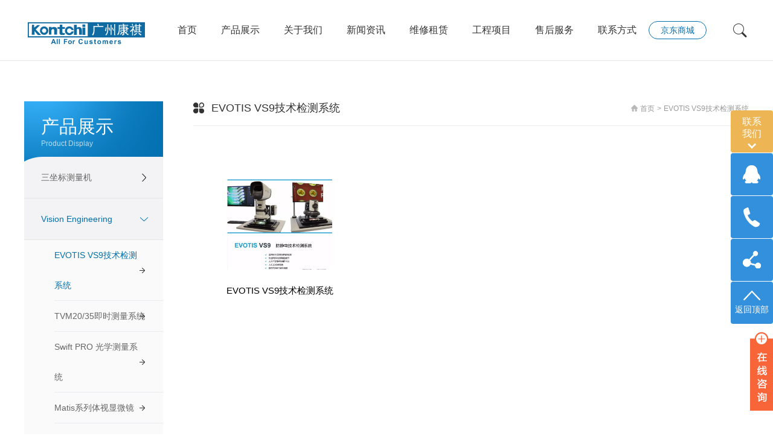

--- FILE ---
content_type: text/html; charset=UTF-8
request_url: http://www.kontchi.com/products/evotis-vs9%E6%8A%80%E6%9C%AF%E6%A3%80%E6%B5%8B%E7%B3%BB%E7%BB%9F
body_size: 7430
content:
<!doctype html>
<html lang="en">
<head>
	<meta charset="UTF-8">
	<meta name="wap-font-scale" content="no">
	<meta name="viewport" content="width=device-width, initial-scale=1.0, maximum-scale=1.0, user-scalable=0">
    <meta name="apple-mobile-web-app-capable" content="yes">
    <meta name="apple-mobile-web-app-status-bar-style" content="black">
    <meta name="format-detection" content="telephone=no">
	<meta name="msapplication-tap-highlight" content="no">
    <meta http-equiv="X-UA-Compatible" content="IE=edge,chrome=1">
	<link rel="stylesheet" href="http://www.kontchi.com/wp-content/themes/kangqi/css/public.css">
	<link rel="stylesheet" href="http://www.kontchi.com/wp-content/themes/kangqi/css/index.css">
	<link rel="stylesheet" href="http://www.kontchi.com/wp-content/themes/kangqi/css/owl.carousel.css">
	<link rel="stylesheet" href="http://www.kontchi.com/wp-content/themes/kangqi/css/media.css">
	<script src="http://www.kontchi.com/wp-content/themes/kangqi/js/jquery.min.js"></script>
	<script src="http://www.kontchi.com/wp-content/themes/kangqi/js/index.js"></script>
	<script src="http://www.kontchi.com/wp-content/themes/kangqi/js/owl.carousel.js"></script>
    <script src="http://www.kontchi.com/wp-content/themes/kangqi/js/jquery.SuperSlide.2.1.3.js"></script>
	<script src="http://www.kontchi.com/wp-content/themes/kangqi/js/laydate/laydate.js"></script>
	
	<title>EVOTIS VS9技术检测系统</title>        <link href="" rel="shortcut icon" type="image/x-icon" />
    <link rel='dns-prefetch' href='//www.kontchi.com' />
<link rel='dns-prefetch' href='//s.w.org' />
<link rel='stylesheet' id='wp-pagenavi-css'  href='http://www.kontchi.com/wp-content/plugins/wp-pagenavi/pagenavi-css.css?ver=2.70' type='text/css' media='all' />
</head>
<body>
	<div class="header">
		<div class="contain clear">
			<a href="http://www.kontchi.com" class='logo fl'>
				<img src="/wp-content/uploads/2019/06/1-1.png">
			</a>
			<a href="javascript:;" class="to_search"></a>
			<a href="https://mall.jd.com/index-12213737.html?from=pc" class="to_store">京东商城</a>
			<ul class="nav">
			<li class=""><a  href="http://www.kontchi.com/" class="btn">首页</a></li><li class=""><a  href="http://www.kontchi.com/products/%e7%a4%ba%e6%b3%a2%e5%99%a8" class="btn">产品展示</a><div class="show">	<div><a  href="http://www.kontchi.com/products/%e7%a4%ba%e6%b3%a2%e5%99%a8"><span>KEYSIGHT是德科技</span></a><dl><dd><div>		<a  href="http://www.kontchi.com/product/4485.html">APS 先进电源系统</a>		<a  href="http://www.kontchi.com/products/%e7%a4%ba%e6%b3%a2%e5%99%a8">示波器</a>		<a  href="http://www.kontchi.com/products/%e4%b8%87%e7%94%a8%e8%a1%a8%e3%80%81%e6%95%b0%e6%8d%ae%e9%87%87%e9%9b%86%e4%bb%aa">万用表、数据采集仪</a>		<a  href="http://www.kontchi.com/products/%e7%94%b5%e6%ba%90%e3%80%81%e7%94%b5%e5%ad%90%e8%b4%9f%e8%bd%bd">电源、电子负载</a>		<a  href="http://www.kontchi.com/products/%e5%b0%84%e9%a2%91%e3%80%81%e7%bd%91%e7%bb%9c%e5%88%86%e6%9e%90%e4%bb%aa">射频、网络分析仪</a>		<a  href="http://www.kontchi.com/products/%e4%bf%a1%e5%8f%b7%e6%ba%90%e3%80%81%e6%b3%a2%e5%bd%a2%e5%8f%91%e7%94%9f%e5%99%a8">信号源、波形发生器</a>		<a  href="http://www.kontchi.com/products/%e5%99%a8%e4%bb%b6%e7%94%b5%e6%b5%81%e6%b3%a2%e5%bd%a2%e5%88%86%e6%9e%90%e4%bb%aa">器件电流波形分析仪</a>		<a  href="http://www.kontchi.com/products/%e6%a8%a1%e5%9d%97%e5%8c%96%e8%a7%a3%e5%86%b3%e6%96%b9%e6%a1%88">模块化解决方案</a>		<a  href="http://www.kontchi.com/products/%e5%8a%9f%e7%8e%87%e5%88%86%e6%9e%90%e4%bb%aa">功率分析仪</a>		<a  href="http://www.kontchi.com/products/%e5%8a%9f%e7%8e%87%e8%ae%a1">功率计</a>		<a  href="http://www.kontchi.com/products/%e9%a2%91%e7%8e%87%e8%ae%a1%e6%95%b0%e5%99%a8">频率计数器</a>		<a  href="http://www.kontchi.com/products/%e7%83%ad%e5%83%8f%e4%bb%aa">热像仪</a>		<a  href="http://www.kontchi.com/products/%e5%99%aa%e5%a3%b0%e6%ba%90%e3%80%81%e5%99%aa%e5%a3%b0%e7%b3%bb%e6%95%b0%e5%88%86%e6%9e%90%e4%bb%aa">噪声源、噪声系数分析仪</a>		<a  href="http://www.kontchi.com/products/%e4%bb%aa%e8%a1%a8%e9%99%84%e4%bb%b6">仪表附件</a>		<a  href="http://www.kontchi.com/products/%e9%9f%b3%e9%a2%91%e5%88%86%e6%9e%90%e4%bb%aa">音频分析仪</a></div></dd></dl></div>	<div><a  href="http://www.kontchi.com/products/%e5%85%89%e6%97%b6%e5%9f%9f%e5%8f%8d%e5%b0%84%e4%bb%aaotdr"><span>VIAVI唯亚威</span></a><dl><dd><div>		<a  href="http://www.kontchi.com/products/%e5%85%89%e6%97%b6%e5%9f%9f%e5%8f%8d%e5%b0%84%e4%bb%aaotdr">光时域反射仪OTDR</a>		<a  href="http://www.kontchi.com/products/%e6%89%8b%e6%8c%81%e5%bc%8f%e5%85%89%e8%a1%a8">手持式光表</a>		<a  href="http://www.kontchi.com/products/%e5%85%89%e7%ba%a4%e8%89%b2%e6%95%a3%e6%b5%8b%e8%af%95%e4%bb%aa%e8%a1%a8">光纤色散测试仪表</a>		<a  href="http://www.kontchi.com/products/%e5%85%89%e8%b0%b1%e5%88%86%e6%9e%90%e4%bb%aaosa">光谱分析仪OSA</a>		<a  href="http://www.kontchi.com/products/%e5%85%89%e7%ba%a4%e7%ab%af%e9%9d%a2%e6%a3%80%e6%9f%a5%e5%92%8c%e6%b8%85%e6%b4%81%e7%b3%bb%e5%88%97%e4%ba%a7%e5%93%81">光纤端面检查和清洁系列产品</a>		<a  href="http://www.kontchi.com/products/%e5%85%89%e7%bc%86%e7%9b%91%e6%8e%a7%e7%b3%bb%e7%bb%9f">光缆监控系统</a>		<a  href="http://www.kontchi.com/products/%e6%97%a0%e7%ba%bf%e5%9f%ba%e7%ab%99%e7%bb%bc%e6%b5%8b%e4%bb%aa">无线基站综测仪</a></div></dd></dl></div>	<div><a  href="http://www.kontchi.com/products/%e6%a3%80%e6%bc%8f%e4%bb%aa"><span>Agilent安捷伦</span></a><dl><dd><div>		<a  href="http://www.kontchi.com/products/%e6%a3%80%e6%bc%8f%e4%bb%aa">检漏仪</a></div></dd></dl></div>	<div><a  href="http://www.kontchi.com/products/vision-engineering"><span>Vision Engineering</span></a><dl><dd><div>		<a  href="http://www.kontchi.com/products/hawk%e7%b3%bb%e7%bb%9f%e6%b5%8b%e9%87%8f%e7%b3%bb%e7%bb%9f">Hawk系统测量系统</a>		<a  href="http://www.kontchi.com/products/%e6%95%b0%e7%a0%81%e6%98%be%e5%be%ae%e9%95%9c">数码显微镜</a>		<a  href="http://www.kontchi.com/products/%e4%bd%93%e8%a7%86%e6%98%be%e5%be%ae%e9%95%9c">体视显微镜</a></div></dd></dl></div></div></li><li class=""><a  href="http://www.kontchi.com/about" class="btn">关于我们</a><div class="show">	<div><a  href="http://www.kontchi.com/about"><span>公司简介</span></a></div>	<div><a  href="http://www.kontchi.com/brand_desc"><span>品牌介绍</span></a></div>	<div><a  href="http://www.kontchi.com/honor"><span>企业荣誉</span></a></div>	<div><a  href="http://www.kontchi.com/%e7%bb%84%e7%bb%87%e6%9e%b6%e6%9e%84"><span>组织架构</span></a></div>	<div><a  href="http://www.kontchi.com/history"><span>发展历程</span></a></div></div></li><li class=""><a  href="http://www.kontchi.com/category/news" class="btn">新闻资讯</a><div class="show">	<div><a  href="http://www.kontchi.com/category/news"><span>企业新闻</span></a></div>	<div><a  href="http://www.kontchi.com/category/industry"><span>行业动态</span></a></div>	<div><a  href="http://www.kontchi.com/category/technology"><span>技术推荐</span></a></div></div></li><li class=""><a  href="http://www.kontchi.com/repair" class="btn">维修租赁</a><div class="show">	<div><a  href="http://www.kontchi.com/repair"><span>仪表维修服务</span></a></div>	<div><a  href="http://www.kontchi.com/%e4%bb%aa%e8%a1%a8%e7%a7%9f%e8%b5%81%e6%9c%8d%e5%8a%a1"><span>仪表租赁服务</span></a></div></div></li><li class=""><a  href="http://www.kontchi.com/%e5%b7%a5%e7%a8%8b%e9%a1%b9%e7%9b%ae" class="btn">工程项目</a><div class="show">	<div><a  href="http://www.kontchi.com/%e5%85%89%e7%ba%a4%e9%80%9a%e4%bf%a1%e6%b5%8b%e8%af%95%e6%9c%8d%e5%8a%a1"><span>光纤通信测试服务</span></a></div>	<div><a  href="http://www.kontchi.com/otdr%e5%85%89%e7%bc%86%e6%a3%80%e6%b5%8b%e7%b3%bb%e7%bb%9f"><span>OTDR光缆检测系统</span></a></div>	<div><a  href="http://www.kontchi.com/dwdm%e6%b5%8b%e8%af%95%e6%9c%8d%e5%8a%a1"><span>DWDM测试服务</span></a></div>	<div><a  href="http://www.kontchi.com/%e7%bd%91%e7%bb%9c%e4%bc%98%e5%8c%96%e6%b5%8b%e8%af%95%e6%9c%8d%e5%8a%a1"><span>网络优化测试服务</span></a></div></div></li><li class=""><a  href="http://www.kontchi.com/%e5%94%ae%e5%90%8e%e6%9c%8d%e5%8a%a1" class="btn">售后服务</a><div class="show">	<div><a  href="http://www.kontchi.com/%e7%8e%b0%e5%9c%ba%e6%94%af%e6%8c%81"><span>现场支持</span></a></div>	<div><a  href="http://www.kontchi.com/%e5%9f%b9%e8%ae%ad%e6%9c%8d%e5%8a%a1"><span>培训服务</span></a></div>	<div><a  href="http://www.kontchi.com/%e8%bd%af%e4%bb%b6%e5%8d%87%e7%ba%a7%e6%9c%8d%e5%8a%a1"><span>软件升级服务</span></a></div>	<div><a  href="http://www.kontchi.com/%e5%94%ae%e5%90%8e%e6%9c%8d%e5%8a%a1/%e6%a0%b7%e6%9c%ba%e6%bc%94%e7%a4%ba%e7%94%b3%e8%af%b7"><span>样机演示申请</span></a></div>	<div><a  href="http://www.kontchi.com/%e5%94%ae%e5%90%8e%e6%9c%8d%e5%8a%a1/%e7%b4%a2%e5%8f%96%e6%8a%a5%e4%bb%b7"><span>索取报价</span></a></div></div></li><li class=""><a  href="http://www.kontchi.com/contact" class="btn">联系方式</a><div class="show">	<div><a  href="http://www.kontchi.com/contact"><span>联系方式</span></a></div>	<div><a  href="http://www.kontchi.com/join"><span>人才招聘</span></a></div></div></li>			
			</ul>
		</div>
		<div class="search">
			<div class="contain clear">
				<form class="main" method="get" action="http://www.kontchi.com" id="form-search">
					<input type="text" placeholder="输入关键词" name="s">
					<button class="btn"></button>
				</form>
			</div>
		</div>


		<!-- 小屏幕时导航 -->
	 	<a href="javascript:;" title="点我" class="small_nav_btn">
			<i class="p_transition"></i>
			<i class="p_transition"></i>
			<i class="p_transition"></i>
		</a>
		<div class="small_nav">
		<div class="wapper"><div class="btn"><a  href="http://www.kontchi.com/">首页</a></div></div><div class="wapper"><div class="btn"><a  href="http://www.kontchi.com/products/%e7%a4%ba%e6%b3%a2%e5%99%a8">产品展示</a><i></i><div class="show">	<div class="parent-show"><a  href="http://www.kontchi.com/products/%e7%a4%ba%e6%b3%a2%e5%99%a8">KEYSIGHT是德科技</a><i></i><div class="show1">		<a  href="http://www.kontchi.com/product/4485.html">APS 先进电源系统</a>		<a  href="http://www.kontchi.com/products/%e7%a4%ba%e6%b3%a2%e5%99%a8">示波器</a>		<a  href="http://www.kontchi.com/products/%e4%b8%87%e7%94%a8%e8%a1%a8%e3%80%81%e6%95%b0%e6%8d%ae%e9%87%87%e9%9b%86%e4%bb%aa">万用表、数据采集仪</a>		<a  href="http://www.kontchi.com/products/%e7%94%b5%e6%ba%90%e3%80%81%e7%94%b5%e5%ad%90%e8%b4%9f%e8%bd%bd">电源、电子负载</a>		<a  href="http://www.kontchi.com/products/%e5%b0%84%e9%a2%91%e3%80%81%e7%bd%91%e7%bb%9c%e5%88%86%e6%9e%90%e4%bb%aa">射频、网络分析仪</a>		<a  href="http://www.kontchi.com/products/%e4%bf%a1%e5%8f%b7%e6%ba%90%e3%80%81%e6%b3%a2%e5%bd%a2%e5%8f%91%e7%94%9f%e5%99%a8">信号源、波形发生器</a>		<a  href="http://www.kontchi.com/products/%e5%99%a8%e4%bb%b6%e7%94%b5%e6%b5%81%e6%b3%a2%e5%bd%a2%e5%88%86%e6%9e%90%e4%bb%aa">器件电流波形分析仪</a>		<a  href="http://www.kontchi.com/products/%e6%a8%a1%e5%9d%97%e5%8c%96%e8%a7%a3%e5%86%b3%e6%96%b9%e6%a1%88">模块化解决方案</a>		<a  href="http://www.kontchi.com/products/%e5%8a%9f%e7%8e%87%e5%88%86%e6%9e%90%e4%bb%aa">功率分析仪</a>		<a  href="http://www.kontchi.com/products/%e5%8a%9f%e7%8e%87%e8%ae%a1">功率计</a>		<a  href="http://www.kontchi.com/products/%e9%a2%91%e7%8e%87%e8%ae%a1%e6%95%b0%e5%99%a8">频率计数器</a>		<a  href="http://www.kontchi.com/products/%e7%83%ad%e5%83%8f%e4%bb%aa">热像仪</a>		<a  href="http://www.kontchi.com/products/%e5%99%aa%e5%a3%b0%e6%ba%90%e3%80%81%e5%99%aa%e5%a3%b0%e7%b3%bb%e6%95%b0%e5%88%86%e6%9e%90%e4%bb%aa">噪声源、噪声系数分析仪</a>		<a  href="http://www.kontchi.com/products/%e4%bb%aa%e8%a1%a8%e9%99%84%e4%bb%b6">仪表附件</a>		<a  href="http://www.kontchi.com/products/%e9%9f%b3%e9%a2%91%e5%88%86%e6%9e%90%e4%bb%aa">音频分析仪</a></div></div>	<div class="parent-show"><a  href="http://www.kontchi.com/products/%e5%85%89%e6%97%b6%e5%9f%9f%e5%8f%8d%e5%b0%84%e4%bb%aaotdr">VIAVI唯亚威</a><i></i><div class="show1">		<a  href="http://www.kontchi.com/products/%e5%85%89%e6%97%b6%e5%9f%9f%e5%8f%8d%e5%b0%84%e4%bb%aaotdr">光时域反射仪OTDR</a>		<a  href="http://www.kontchi.com/products/%e6%89%8b%e6%8c%81%e5%bc%8f%e5%85%89%e8%a1%a8">手持式光表</a>		<a  href="http://www.kontchi.com/products/%e5%85%89%e7%ba%a4%e8%89%b2%e6%95%a3%e6%b5%8b%e8%af%95%e4%bb%aa%e8%a1%a8">光纤色散测试仪表</a>		<a  href="http://www.kontchi.com/products/%e5%85%89%e8%b0%b1%e5%88%86%e6%9e%90%e4%bb%aaosa">光谱分析仪OSA</a>		<a  href="http://www.kontchi.com/products/%e5%85%89%e7%ba%a4%e7%ab%af%e9%9d%a2%e6%a3%80%e6%9f%a5%e5%92%8c%e6%b8%85%e6%b4%81%e7%b3%bb%e5%88%97%e4%ba%a7%e5%93%81">光纤端面检查和清洁系列产品</a>		<a  href="http://www.kontchi.com/products/%e5%85%89%e7%bc%86%e7%9b%91%e6%8e%a7%e7%b3%bb%e7%bb%9f">光缆监控系统</a>		<a  href="http://www.kontchi.com/products/%e6%97%a0%e7%ba%bf%e5%9f%ba%e7%ab%99%e7%bb%bc%e6%b5%8b%e4%bb%aa">无线基站综测仪</a></div></div>	<div class="parent-show"><a  href="http://www.kontchi.com/products/%e6%a3%80%e6%bc%8f%e4%bb%aa">Agilent安捷伦</a><i></i><div class="show1">		<a  href="http://www.kontchi.com/products/%e6%a3%80%e6%bc%8f%e4%bb%aa">检漏仪</a></div></div>	<div class="parent-show"><a  href="http://www.kontchi.com/products/vision-engineering">Vision Engineering</a><i></i><div class="show1">		<a  href="http://www.kontchi.com/products/hawk%e7%b3%bb%e7%bb%9f%e6%b5%8b%e9%87%8f%e7%b3%bb%e7%bb%9f">Hawk系统测量系统</a>		<a  href="http://www.kontchi.com/products/%e6%95%b0%e7%a0%81%e6%98%be%e5%be%ae%e9%95%9c">数码显微镜</a>		<a  href="http://www.kontchi.com/products/%e4%bd%93%e8%a7%86%e6%98%be%e5%be%ae%e9%95%9c">体视显微镜</a></div></div></div></div></div><div class="wapper"><div class="btn"><a  href="http://www.kontchi.com/about">关于我们</a><i></i><div class="show">	<div class="parent-show"><a  href="http://www.kontchi.com/about">公司简介</a></div>	<div class="parent-show"><a  href="http://www.kontchi.com/brand_desc">品牌介绍</a></div>	<div class="parent-show"><a  href="http://www.kontchi.com/honor">企业荣誉</a></div>	<div class="parent-show"><a  href="http://www.kontchi.com/%e7%bb%84%e7%bb%87%e6%9e%b6%e6%9e%84">组织架构</a></div>	<div class="parent-show"><a  href="http://www.kontchi.com/history">发展历程</a></div></div></div></div><div class="wapper"><div class="btn"><a  href="http://www.kontchi.com/category/news">新闻资讯</a><i></i><div class="show">	<div class="parent-show"><a  href="http://www.kontchi.com/category/news">企业新闻</a></div>	<div class="parent-show"><a  href="http://www.kontchi.com/category/industry">行业动态</a></div>	<div class="parent-show"><a  href="http://www.kontchi.com/category/technology">技术推荐</a></div></div></div></div><div class="wapper"><div class="btn"><a  href="http://www.kontchi.com/repair">维修租赁</a><i></i><div class="show">	<div class="parent-show"><a  href="http://www.kontchi.com/repair">仪表维修服务</a></div>	<div class="parent-show"><a  href="http://www.kontchi.com/%e4%bb%aa%e8%a1%a8%e7%a7%9f%e8%b5%81%e6%9c%8d%e5%8a%a1">仪表租赁服务</a></div></div></div></div><div class="wapper"><div class="btn"><a  href="http://www.kontchi.com/%e5%b7%a5%e7%a8%8b%e9%a1%b9%e7%9b%ae">工程项目</a><i></i><div class="show">	<div class="parent-show"><a  href="http://www.kontchi.com/%e5%85%89%e7%ba%a4%e9%80%9a%e4%bf%a1%e6%b5%8b%e8%af%95%e6%9c%8d%e5%8a%a1">光纤通信测试服务</a></div>	<div class="parent-show"><a  href="http://www.kontchi.com/otdr%e5%85%89%e7%bc%86%e6%a3%80%e6%b5%8b%e7%b3%bb%e7%bb%9f">OTDR光缆检测系统</a></div>	<div class="parent-show"><a  href="http://www.kontchi.com/dwdm%e6%b5%8b%e8%af%95%e6%9c%8d%e5%8a%a1">DWDM测试服务</a></div>	<div class="parent-show"><a  href="http://www.kontchi.com/%e7%bd%91%e7%bb%9c%e4%bc%98%e5%8c%96%e6%b5%8b%e8%af%95%e6%9c%8d%e5%8a%a1">网络优化测试服务</a></div></div></div></div><div class="wapper"><div class="btn"><a  href="http://www.kontchi.com/%e5%94%ae%e5%90%8e%e6%9c%8d%e5%8a%a1">售后服务</a><i></i><div class="show">	<div class="parent-show"><a  href="http://www.kontchi.com/%e7%8e%b0%e5%9c%ba%e6%94%af%e6%8c%81">现场支持</a></div>	<div class="parent-show"><a  href="http://www.kontchi.com/%e5%9f%b9%e8%ae%ad%e6%9c%8d%e5%8a%a1">培训服务</a></div>	<div class="parent-show"><a  href="http://www.kontchi.com/%e8%bd%af%e4%bb%b6%e5%8d%87%e7%ba%a7%e6%9c%8d%e5%8a%a1">软件升级服务</a></div>	<div class="parent-show"><a  href="http://www.kontchi.com/%e5%94%ae%e5%90%8e%e6%9c%8d%e5%8a%a1/%e6%a0%b7%e6%9c%ba%e6%bc%94%e7%a4%ba%e7%94%b3%e8%af%b7">样机演示申请</a></div>	<div class="parent-show"><a  href="http://www.kontchi.com/%e5%94%ae%e5%90%8e%e6%9c%8d%e5%8a%a1/%e7%b4%a2%e5%8f%96%e6%8a%a5%e4%bb%b7">索取报价</a></div></div></div></div><div class="wapper"><div class="btn"><a  href="http://www.kontchi.com/contact">联系方式</a><i></i><div class="show">	<div class="parent-show"><a  href="http://www.kontchi.com/contact">联系方式</a></div>	<div class="parent-show"><a  href="http://www.kontchi.com/join">人才招聘</a></div></div></div></div>		
		</div>
		<div class="hidebg"></div>
	</div>


	
	<div class="contain product clear">
		<div class="pro_left">
			<div class='title'>
				<p class="p1">产品展示</p>
				<p class="p2">Product Display</p>
			</div>
			<ul class="main">
											<li >
								<a href="javascript:;" class="btn"><span>三坐标测量机<i></i></span></a>
								<div class="show"  >
																	</div>
							</li>
											<li class="active">
								<a href="javascript:;" class="btn"><span>Vision Engineering<i></i></span></a>
								<div class="show" style="display:block;" >
																					<a href="http://www.kontchi.com/products/evotis-vs9%e6%8a%80%e6%9c%af%e6%a3%80%e6%b5%8b%e7%b3%bb%e7%bb%9f#a"><span class="active">EVOTIS VS9技术检测系统</span></a>
																					<a href="http://www.kontchi.com/products/tvm20-35%e5%8d%b3%e6%97%b6%e6%b5%8b%e9%87%8f%e7%b3%bb%e7%bb%9f#a"><span class="">TVM20/35即时测量系统</span></a>
																					<a href="http://www.kontchi.com/products/swift-pro-%e5%85%89%e5%ad%a6%e6%b5%8b%e9%87%8f%e7%b3%bb%e7%bb%9f#a"><span class="">Swift PRO 光学测量系统</span></a>
																					<a href="http://www.kontchi.com/products/matis%e7%b3%bb%e5%88%97%e4%bd%93%e8%a7%86%e6%98%be%e5%be%ae%e9%95%9c#a"><span class="">Matis系列体视显微镜</span></a>
																					<a href="http://www.kontchi.com/products/hawk%e7%b3%bb%e7%bb%9f%e6%b5%8b%e9%87%8f%e7%b3%bb%e7%bb%9f#a"><span class="">Hawk系统测量系统</span></a>
																					<a href="http://www.kontchi.com/products/%e6%95%b0%e7%a0%81%e6%98%be%e5%be%ae%e9%95%9c#a"><span class="">数码显微镜</span></a>
																					<a href="http://www.kontchi.com/products/%e4%bd%93%e8%a7%86%e6%98%be%e5%be%ae%e9%95%9c#a"><span class="">体视显微镜</span></a>
																	</div>
							</li>
											<li >
								<a href="javascript:;" class="btn"><span>KEYSIGHT是德科技<i></i></span></a>
								<div class="show"  >
																					<a href="http://www.kontchi.com/products/aps%e5%85%88%e8%bf%9b%e7%94%b5%e6%ba%90#a"><span class="">APS先进电源</span></a>
																					<a href="http://www.kontchi.com/products/%e7%a4%ba%e6%b3%a2%e5%99%a8#a"><span class="">示波器</span></a>
																					<a href="http://www.kontchi.com/products/%e4%b8%87%e7%94%a8%e8%a1%a8%e3%80%81%e6%95%b0%e6%8d%ae%e9%87%87%e9%9b%86%e4%bb%aa#a"><span class="">万用表、数据采集仪</span></a>
																					<a href="http://www.kontchi.com/products/%e7%94%b5%e6%ba%90%e3%80%81%e7%94%b5%e5%ad%90%e8%b4%9f%e8%bd%bd#a"><span class="">电源、电子负载</span></a>
																					<a href="http://www.kontchi.com/products/%e5%b0%84%e9%a2%91%e3%80%81%e7%bd%91%e7%bb%9c%e5%88%86%e6%9e%90%e4%bb%aa#a"><span class="">射频、网络分析仪</span></a>
																					<a href="http://www.kontchi.com/products/%e4%bf%a1%e5%8f%b7%e6%ba%90%e3%80%81%e6%b3%a2%e5%bd%a2%e5%8f%91%e7%94%9f%e5%99%a8#a"><span class="">信号源、波形发生器</span></a>
																					<a href="http://www.kontchi.com/products/%e5%99%a8%e4%bb%b6%e7%94%b5%e6%b5%81%e6%b3%a2%e5%bd%a2%e5%88%86%e6%9e%90%e4%bb%aa#a"><span class="">器件电流波形分析仪</span></a>
																					<a href="http://www.kontchi.com/products/%e6%a8%a1%e5%9d%97%e5%8c%96%e8%a7%a3%e5%86%b3%e6%96%b9%e6%a1%88#a"><span class="">模块化解决方案</span></a>
																					<a href="http://www.kontchi.com/products/%e5%8a%9f%e7%8e%87%e5%88%86%e6%9e%90%e4%bb%aa#a"><span class="">功率分析仪</span></a>
																					<a href="http://www.kontchi.com/products/%e5%8a%9f%e7%8e%87%e8%ae%a1#a"><span class="">功率计</span></a>
																					<a href="http://www.kontchi.com/products/%e9%a2%91%e7%8e%87%e8%ae%a1%e6%95%b0%e5%99%a8#a"><span class="">频率计数器</span></a>
																					<a href="http://www.kontchi.com/products/%e7%83%ad%e5%83%8f%e4%bb%aa#a"><span class="">热像仪</span></a>
																					<a href="http://www.kontchi.com/products/%e5%99%aa%e5%a3%b0%e6%ba%90%e3%80%81%e5%99%aa%e5%a3%b0%e7%b3%bb%e6%95%b0%e5%88%86%e6%9e%90%e4%bb%aa#a"><span class="">噪声源、噪声系数分析仪</span></a>
																					<a href="http://www.kontchi.com/products/%e4%bb%aa%e8%a1%a8%e9%99%84%e4%bb%b6#a"><span class="">仪表附件</span></a>
																					<a href="http://www.kontchi.com/products/%e9%9f%b3%e9%a2%91%e5%88%86%e6%9e%90%e4%bb%aa#a"><span class="">音频分析仪</span></a>
																					<a href="http://www.kontchi.com/products/%e5%85%b6%e4%bb%96#a"><span class="">其他</span></a>
																	</div>
							</li>
											<li >
								<a href="javascript:;" class="btn"><span>VIAVI唯亚威<i></i></span></a>
								<div class="show"  >
																					<a href="http://www.kontchi.com/products/%e5%85%89%e6%97%b6%e5%9f%9f%e5%8f%8d%e5%b0%84%e4%bb%aaotdr#a"><span class="">光时域反射仪OTDR</span></a>
																					<a href="http://www.kontchi.com/products/%e6%89%8b%e6%8c%81%e5%bc%8f%e5%85%89%e8%a1%a8#a"><span class="">手持式光表</span></a>
																					<a href="http://www.kontchi.com/products/%e5%85%89%e7%ba%a4%e8%89%b2%e6%95%a3%e6%b5%8b%e8%af%95%e4%bb%aa%e8%a1%a8#a"><span class="">光纤色散测试仪表</span></a>
																					<a href="http://www.kontchi.com/products/%e5%85%89%e8%b0%b1%e5%88%86%e6%9e%90%e4%bb%aaosa#a"><span class="">光谱分析仪OSA</span></a>
																					<a href="http://www.kontchi.com/products/%e5%85%89%e7%ba%a4%e7%ab%af%e9%9d%a2%e6%a3%80%e6%9f%a5%e5%92%8c%e6%b8%85%e6%b4%81%e7%b3%bb%e5%88%97%e4%ba%a7%e5%93%81#a"><span class="">光纤端面检查和清洁系列产品</span></a>
																					<a href="http://www.kontchi.com/products/%e5%85%89%e7%bc%86%e7%9b%91%e6%8e%a7%e7%b3%bb%e7%bb%9f#a"><span class="">光缆监控系统</span></a>
																					<a href="http://www.kontchi.com/products/%e6%97%a0%e7%ba%bf%e5%9f%ba%e7%ab%99%e7%bb%bc%e6%b5%8b%e4%bb%aa#a"><span class="">无线基站综测仪</span></a>
																	</div>
							</li>
											<li >
								<a href="javascript:;" class="btn"><span>Agilent安捷伦<i></i></span></a>
								<div class="show"  >
																					<a href="http://www.kontchi.com/products/%e6%a3%80%e6%bc%8f%e4%bb%aa#a"><span class="">检漏仪</span></a>
																	</div>
							</li>
							</ul>
		</div>
		
		<div class="right" id="a">
			<div class='title clear'>
				<span class='fl'>EVOTIS VS9技术检测系统</span>
				<div class="bread fr">
					<a href="http://www.kontchi.com">首页</a>
					<span>&gt;</span>
					<a href="#">EVOTIS VS9技术检测系统</a>
				</div>
			</div>
			<ul class="main clear">
							<li>
					<a href="http://www.kontchi.com/product/4582.html">
						<div class="img scale" >
						  
							<img src="http://www.kontchi.com/wp-content/uploads/2021/06/63a10a8f22cd2878944b8055b861bc16-5.png">
														
						</div>
						<p>EVOTIS VS9技术检测系统</p>
					</a>
				</li>
						</ul>

			<ul class="paging">
						 </ul>
		</div>

	</div>


	
<!-- QQ客服代码开始--><link rel="stylesheet" href="http://www.kontchi.com/wp-content/plugins/kefu/asset/css/main.css" type="text/css" media="screen" /><script>
        if (typeof jQuery == "undefined") {
            var script = document.createElement("script");
            script.setAttribute("src",
                    "http://cdn.bootcss.com/jquery/1.12.4/jquery.min.js");
            document.getElementsByTagName("BODY")[0].appendChild(script);
        }
    </script><div id="divStayTopright" style="position:fixed;z-index:999999;top:70%;right:0px;height:16px;"><div id="kefu-kefuDv" style="right:-109px;position:fixed;"><script>var isIn = true;var isLeft="right";</script><table><tr><td id="navLog"><img src="http://www.kontchi.com/wp-content/plugins/kefu/asset/images/open_im.png" id="imgNav"></td><td><table id="__01" width="105" class="customer-list" style="min-width:105px" border="0" cellpadding="0" cellspacing="0"><tr><td><div class="kefu1">服务热线：</div></td></tr><tr><td><div class="telNo" id="txtTelNo"><a href="tel:400-878-5200">400-878-5200</a></div></td></tr><tr><td><div class="kefu3"></div></td></tr><tr><td><a target="_blank" href="http://wpa.qq.com/msgrd?v=3&uin=3562909240&site=qq&menu=yes"><div class="kefu4" id="qqIco0"></div></a></td></tr><tr><td><a target="_blank" href="http://wpa.qq.com/msgrd?v=3&uin=3562909240&site=qq&menu=yes"><div class="qqnum">康褀技术客服</div></a></td></tr><tr><td><div class="line"></div></td></tr><tr><td><div class="qq-kefu-fun-box"><a class="qq-kefu-qrCode" id="qq-kefu-qrCode" href="javascript:;"></a><a class="qq-kefu-backUp-2" id="qq-kefu-backUp" onclick="backUp()" href="javascript:;"></a><div class="kefu-qrcode-box" pos="2"><img  width="100%" src="http://www.kontchi.com/wp-content/uploads/2021/06/9d175e755ea7c3e69fa8abd2f2c3e28f.png"></div></div></td></tr></table></td></tr></table></div></div><script>window.document.getElementById("txtTelNo").onclick=function(){window.prompt("客服电话","400-878-5200")}</script><script src="http://www.kontchi.com/wp-content/plugins/kefu/asset/js/front.js"></script><!-- QQ客服代码结束--><div class="slide_bar">
		<a href="#" class="ico1">
			<span>联系我们</span>
		</a>
		<div class='ico2'>
			<a href="#" class="btn"></a>
			<div class="show">
											<a href="tencent://message/?uin=2388432172">
								<img src="http://www.kontchi.com/wp-content/themes/kangqi/images/slide_bar2.png">
								<p>客服</p>
							</a>
											<a href="tencent://message/?uin=3562909240">
								<img src="http://www.kontchi.com/wp-content/themes/kangqi/images/slide_bar2.png">
								<p>康褀技术</p>
							</a>
							</div>
		</div>
		<div class='ico3'>
			<a href="#" class="btn"></a>
			<div class="show">
				<p class="p1">全国服务热线</p>
				<p class="p2">400-878-5200</p>
			</div>
		</div>
		<div class='ico4'>
			<a href="#" class="btn"></a>
			<div class="show">
				<!-- <a href="javascript:;"><img src="images/slide_bar4_1.png"></a> -->
				<div class="bdsharebuttonbox">
					<a href="#" class="bds_sqq" data-cmd="sqq" title="分享到QQ好友"></a>
					<a href="javascript:;" class="to_wechat"><img src="http://www.kontchi.com/wp-content/themes/kangqi/images/slide_bar4_2.png"></a>
					<a href="javascript:;" class="bds_tsina" data-cmd="tsina" title="分享到新浪微博"></a>
				</div>
			</div>
		</div>
		<style type="text/css">
			.slide_bar .ico4 .show a{padding-top: 0;width: 32px;height: 32px;text-indent: 0;background: inherit;}
			.bds_sqq{background: url(http://www.kontchi.com/wp-content/themes/kangqi/images/slide_bar4_1.png) !important;}
			.bds_tsina{background: url(http://www.kontchi.com/wp-content/themes/kangqi/images/slide_bar4_3.png) !important;}


			.footer .bds_sqq{background: url(http://www.kontchi.com/wp-content/themes/kangqi/images/footer_ico1.png) !important;}
			.footer .bds_tsina{background: url(http://www.kontchi.com/wp-content/themes/kangqi/images/footer_ico3.png) !important;}

			.bdshare-button-style0-32{margin-top: 19px;}

		</style>
		<div class='ico5'>
			<a href="javascript:;" class="btn"><span>返回顶部</span></a>
		</div>
		<script>window._bd_share_config={"common":{"bdSnsKey":{},"bdText":"","bdMini":"2","bdMiniList":false,"bdPic":"","bdStyle":"0","bdSize":"32"},"share":{}};with(document)0[(getElementsByTagName('head')[0]||body).appendChild(createElement('script')).src='http://bdimg.share.baidu.com/static/api/js/share.js?v=89860593.js?cdnversion='+~(-new Date()/36e5)];</script>
	</div>
	<div class="wechat_show">
		<div class="close"></div>
		<p class="p1">分享到微信朋友圈</p>
		<img src="http://www.kontchi.com/wp-content/uploads/2021/06/fbafc10e221320597ada002f738c80c5.jpg">
		<p class="p2">打开微信，点击底部的“发现”<br>使用“扫一扫”即可将网页分享至朋友圈</p>
	</div>
	<div class="wechat_mask"></div>
<div class="footer">
		<div class="top">
			<div class="contain clear">
				<div class="left">
					<a href="http://www.kontchi.com" class="logo">
						<img src="/wp-content/uploads/2019/06/1-1.png">
					</a>
					<!-- <p>广州康祺科技发展有限公司，多年来一直专注于提供电子测试仪表销售、租赁及工程服务，并且致力于国内电子、通信行业的发展和投资。</p> -->
					<ul class="ico clear bdsharebuttonbox">
						<li class="ico1">
							<a href="javascript:;" class="bds_sqq" data-cmd="sqq" title="分享到QQ好友"></a>
						</li>
						<li class="ico2">
							<a href="javascript:;"></a>
							<div class="show">
								<img src="/wp-content/uploads/2019/05/qrcode_for_gh_139f6584fd2c_344-1.jpg">
							</div>
						</li>
						<li class="ico3">
						<a href="javascript:;" class="bds_tsina" data-cmd="tsina" title="分享到新浪微博"></a>
						</li>
					</ul>

				</div>
				
				<div class="nav">
					<p class="title">网站地图</p>
					<div>
															<a href="/">首页<i>></i></a>
															<a href="/about">关于我们<i>></i></a>
															<a href="/category/news">新闻资讯<i>></i></a>
															<a href="/products/示波器">产品展示<i>></i></a>
															<a href="/repair">维修租赁<i>></i></a>
															<a href="/工程项目">工程项目<i>></i></a>
															<a href="/售后服务">售后服务<i>></i></a>
															<a href="/contact">联系我们<i>></i></a>
											</div>
				</div>

				<div class="phone">
					<p class="title">联系我们</p>
					<p class="p1">020-38295200</p>
					<p class="p2">3562909240@qq.com</p>
					<a href="/contact" class="btn">查看详细联系</a>
				</div>
				<div class='ma fr'>
					<p class="title">关注我们</p>
					<img src="/wp-content/uploads/2019/05/qrcode_for_gh_139f6584fd2c_344-1.jpg">
					<p class="p1">扫一扫关注我们</p>
				</div>

			</div>
		</div>
		<div class="copy">
			<div class="contain clear">
				<span>版权所有：广州康祺科技发展有限公司 Powered by vanchee <a href="https://beian.miit.gov.cn/"> 粤ICP备18038102号-1</a></span>
				<i class="fr backtop"></i>
				<div class="fr">
					<em>友情链接：</em>
													<a href="https://mall.jd.com/index-12213737.html?from=pc">康祺仪器仪表专营店</a>
									</div>
			</div>
		</div>
	</div>




	<script>
var _hmt = _hmt || [];
(function() {
  var hm = document.createElement("script");
  hm.src = "https://hm.baidu.com/hm.js?d4e6caacc73a3216723d5bacd7696252";
  var s = document.getElementsByTagName("script")[0]; 
  s.parentNode.insertBefore(hm, s);
})();
</script><script type='text/javascript' src='http://www.kontchi.com/wp-includes/js/wp-embed.min.js?ver=4.9.4'></script>
</body>
</html><!-- WP Super Cache is installed but broken. The constant WPCACHEHOME must be set in the file wp-config.php and point at the WP Super Cache plugin directory. -->

--- FILE ---
content_type: text/css
request_url: http://www.kontchi.com/wp-content/themes/kangqi/css/public.css
body_size: 22618
content:
@charset "utf-8";
body {
    font-family: 'Microsoft YaHei', '微软雅黑', 'Century Gothic', 'Helvetica', 'SimSun', '宋体', 'Heiti', '黑体', 'Arial', 'sans-serif';
    font-size: 14px;
    width: 100%;
    height: 100%;
    color: #666;
    -webkit-font-smoothing: antialiased;
    -webkit-text-size-adjust: none;
}

* {
    margin: 0;
    padding: 0;
}

li {
    list-style: none;
}

a {
    text-decoration: none;
    color: inherit;
    display: block;
    transition: all 0.2s;
}
ol li{
    list-style: inside;
}
button {
    border: 0;
    cursor: pointer;
    transition: 0.3s all;
    display: block;
}

input,
select,
textarea {
    border: none;
    outline: none;
    background: none;
    font-family: '微软雅黑';
    padding: 0;
}

textarea {
    resize: none;
    overflow: hidden;
    -webkit-appearance: none;
}

img {
    border: none;
    vertical-align: top;
}

table {
    border: 0;
    border-collapse: collapse;
}

em,
i {
    font-style: normal;
}

.fr {
    float: right;
}

.fl {
    float: left;
}

.clear {
    zoom: 1;
}

.clear:after {
    content: "";
    display: block;
    clear: both;
}

.contain {
    width: 1600px;
    margin: 0 auto;
}

button,
input,
select,
textarea {
    font-size: 100%;
    margin: 0;
    padding: 0;
    outline: none;
    font: normal 12px/*'方正兰亭中黑_GBK',*/
    'Arial', 'Microsoft YaHei', '微软雅黑', 'SimSun', '宋体', 'Heiti', '黑体', 'sans-serif';
}

table {
    width: 100%;
    border-collapse: collapse;
    border-spacing: 1;
    border-spacing: 0;
}

img {
    max-width: 100%;
    height: auto;
}


/*-------------------------------------
   page 翻页器start
-------------------------------------*/
.slide_bar .ico4 .show a{padding-left:0 !important;}
.wp-pagenavi {
    width: 100%;
    text-align: center;
    height: 50px;
    line-height: 40px;
    margin-top: 30px;
}

.wp-pagenavi:before,
.wp-pagenavi:after {
    content: "";
    display: table;
}

.wp-pagenavi:after {
    clear: both;
    overflow: hidden;
}

.wp-pagenavi span {
    display: inline-block;
    margin: 0 5px;
    height: 38px;
    line-height: 38px;
    color: #bdbdbd;
    font-size: 14px;
}

.wp-pagenavi .current {
    display: inline-block;
    margin: 0 5px;
    width: 38px;
    height: 38px;
    line-height: 38px;
    background: #f96868;
    color: #fff;
    font-size: 14px;
    border: 1px solid #f96868;
}

.wp-pagenavi a {
    display: inline-block;
    margin: 0 5px;
    width: 38px;
    height: 38px;
    line-height: 38px;
    background: #fff;
    border: 1px solid #e4eaec;
    color: #bdbdbd;
    font-size: 14px;
}

.wp-pagenavi a:hover {
    color: #e31837;
    background: #e4eaec;
}

.wp-pagenavi .nextpostslink,
.wp-pagenavi .previouspostslink {
    font-family: "Simsun";
    color: #76838f;
    font-weight: bold;
    background: #fff;
}

.wp-pagenavi input {
    display: inline-block;
    margin: 0 5px;
    width: 38px;
    height: 38px;
    line-height: 38px;
    text-align: center;
    background: #fff;
    border: 1px solid #F26621;
    outline: none;
    color: #bdbdbd;
    font-size: 14px;
}

.simple-article h1,
.simple-article h2,
.simple-article h3,
.simple-article h4,
.simple-article h5,
.simple-article h6 {
    font-weight: bold;
}
.simple-article ul li{
    list-style: inside;
}
.simple-article h1 {
    font-size: 34px;
    line-height: 1.3em;
    margin-bottom: 5px;
}

.simple-article h2 {
    font-size: 30px;
    line-height: 1.2em;
    margin-bottom: 10px;
}

.simple-article h3 {
    font-size: 26px;
    line-height: 1.6em;
    margin-bottom: 10px;
}

.simple-article h4 {
    font-size: 22px;
    line-height: 1.25em;
    margin-bottom: 10px;
}

.simple-article h5 {
    font-size: 18px;
    line-height: 1.6em;
    margin-bottom: 10px;
}

.simple-article h6 {
    font-size: 14px;
    line-height: 1.5em;
    margin-bottom: 10px;
}

.simple-article p {
    color: #666;
}

.simple-article blockquote {
    display: block;
    font-family: Georgia, "Times New Roman", Times, serif;
    padding: 10px 20px 10px 45px;
    color: #666;
    line-height: 160%;
    margin-bottom: 15px;
}


/* ????”¨ */

.simple-article blockquote em {
    color: #999;
    text-align: right;
    display: block;
}

.dropcap {
    float: left;
    padding: 10px 10px 5px 0;
    font-weight: bold;
}


/* é|–?-—????2‰ */

.simple-article hr {
    border: 1px solid #ddd;
    border-width: 0 0 1px 0;
    height: 1px;
    font-size: 0;
    margin: 25px 0;
    clear: both;
    *margin: 17px 0;
}

.simple-article .br {
    font-size: 0;
}


/*-------------------------------------
   List
-------------------------------------*/

.simple-article li ul,
.simple-article li ol {
    margin: 0;
}

.simple-article ul,
.simple-article ol {
    margin: 0 0 15px 0;
    padding-left: 1.5em;
    line-height: 180%;
    _margin-left: 5px;
}

.simple-article ul {
    list-style-type: disc;
}

.simple-article ul.square {
    list-style: square;
}
.simple-article a{
    display: inline-block;
}
.simple-article ul.circle {
    list-style: circle;
}

.simple-article ol {
    list-style-type: decimal;
    *padding-left: 1.8em;
}

.simple-article dl {
    margin: 0 0 1.5em 0;
}

.simple-article dl dt {
    font-weight: bold;
}

.simple-article dd {
    margin-left: 1.5em;
}


/*-------------------------------------
   2. table
-------------------------------------*/

.simple-article table {
    border-collapse: collapse;
    border-spacing: 0;
    overflow: hidden;
    width: 100%;
    margin-bottom: 15px;
}

.simple-article table th {
    font-weight: bold;
}

.simple-article table th,
.simple-article table td {
    border-top: 1px solid #DDDDDD;
    line-height: 18px;
    padding: 8px;
    /*text-align: left;*/
    vertical-align: top;
}

.simple-article table colgroup+thead tr:first-child th,
.simple-article table colgroup+thead tr:first-child td,
.simple-article table thead:first-child tr:first-child th,
.simple-article table thead:first-child tr:first-child td {
    border-top: 0 none;
}

.simple-article table thead tr th,
.simple-article table thead tr td {
    *border-top: 0 none;
}

.simple-article .table-striped tbody tr:nth-child(2n+1) td,
.simple-article .table-striped tbody tr:nth-child(2n+1) th {
    background-color: #F9F9F9;
}

.simple-article table th {
    background: #EBEBEB;
}

.simple-article .table-bordered {
    -moz-border-colors: none;
    border-collapse: separate;
    border-color: #DDDDDD #DDDDDD #DDDDDD;
    border-style: solid solid solid none;
    border-width: 1px 1px 1px 0;
}

.simple-article .table-bordered th,
.table-bordered td {
    border-left: 1px solid #DDDDDD;
}

.simple-article .table-row thead th {
    background: #ebebeb;
}

.simple-article .table-row tbody th {
    background: #f5f5f5;
}

.simple-article .table-col {
    border-top-width: 0;
}

.simple-article .table-col tbody th {
    background: #ebebeb;
}


/*Alignment*/

.alignleft {
    display: inline;
    float: left;
    margin-right: 1.625em;
}

.alignright {
    clear: both;
    display: inline;
    float: right;
    margin-left: 1.625em;
}

.aligncenter {
    clear: both;
    display: block;
    margin-left: auto;
    margin-right: auto;
}


/*-------------------------------------
   page 翻页器end
-------------------------------------*/


/* 小屏幕导航 */

.p_transition {
    transition: 0.3s;
    -webkit-transition: 0.3s;
    -o-transition: 0.3s;
    -moz-transition: 0.3s;
}

.small_nav_btn {
    position: absolute;
    top: 14px;
    right: 10px;
    height: 25px;
    z-index: 8;
    display: none;
}

.small_nav_btn.active {
    position: absolute;
}

.small_nav_btn i {
    width: 31.5px;
    height: 3px;
    background: #000;
    display: block;
    margin-top: 7px;
}

.small_nav_btn i:nth-of-type(1) {
    margin-top: 0;
}

.small_nav_btn i:nth-of-type(1).p_transform_1 {
    transform: rotatez(45deg);
    -webkit-transform: rotate(45deg);
    -o-transform: rotate(45deg);
    -moz-transform: rotate(45deg);
    transform-origin: left top 0;
}

.small_nav_btn i:nth-of-type(3).p_transform_2 {
    transform: rotatez(-45deg);
    -webkit-transform: rotate(-45deg);
    -o-transform: rotate(-45deg);
    -moz-transform: rotate(-45deg);
    transform-origin: left top 0;
    position: relative;
    top: 12px;
}

.small_nav_btn i:nth-of-type(1).p_no_transform_1 {
    transform: rotatez(0deg);
    -webkit-transform: rotate(0deg);
    -o-transform: rotate(0deg);
    -moz-transform: rotate(0deg);
    transform-origin: left bottom 0;
}

.small_nav_btn i:nth-of-type(3).p_no_transform_2 {
    transform: rotatez(0deg);
    -webkit-transform: rotate(0deg);
    -o-transform: rotate(0deg);
    -moz-transform: rotate(0deg);
    transform-origin: left top 0;
}

.small_nav {
    position: absolute;
    width: 100%;
    top: 50px;
    left: 0;
    text-align: center;
    background: #3390dd;
    z-index: 7;
    display: none;
    overflow: auto;
}

.small_nav a {
    font-size: 13px;
    display: block;
    color: #fff;
    border-bottom: 1px solid #096273;
    line-height: 50px;
    text-align: left;
    text-indent: 15px;
    position: relative;
}

.small_nav .wapper {
    position: relative;
}

.small_nav .wapper .btn i {
    width: 50px;
    height: 50px;
    position: absolute;
    right: 0;
    top: 0;
    z-index: 2;
    cursor: pointer;
    border-left: 1px solid rgba(255, 255, 255, 0.2);
    background: url(../images/h_content_dot.png) no-repeat center;
    background-size: 13px;
}

.small_nav .wapper .btn.active>i {
    -webkit-transform: rotate(180deg);
    transform: rorate(180deg);
    border-left: 0;
    border-right: 1px solid rgba(255, 255, 255, 0.2);
}

.small_nav .show {
    background: #0da4c2;
    display: none;
}

.small_nav .show a {
    text-indent: 30px;
    line-height: 40px;
}
.small_nav .show .parent-show{
    position: relative;
}
.small_nav .show .parent-show>a{
    position: relative;
}
.small_nav .show .parent-show .show1{
  display: none;
}
.small_nav .show .parent-show .show1 a{
  text-indent: 55px;
}
.small_nav .show .parent-show>i.on{
    width: 50px;
    height: 40px;
    position: absolute;
    right: 0;
    content: "";
    top: 0;
    border-left: 1px solid rgba(255, 255, 255, 0.2);
    background: url(../images/h_content_dot.png) no-repeat center;
}
.small_nav .show .parent-show>i.on.active{
  transform: rotate(180deg);
  border-left: 0;
  border-right: 1px solid rgba(255, 255, 255, 0.2);

}
.scale img {
    transition: all 0.4s;
}

.scale:hover img {
    -webkit-transform: scale(1.1);
    transform: scale(1.1);
}

.map img {
    max-width: inherit;
}


/*内页banner*/

.inside_banner {
    height: 400px;
}

.inside_banner1 {
    background: url(../images/inside_banner1.jpg) no-repeat center;
    background-size: cover;
}

.inside_banner2 {
    background: url(../images/inside_banner2.jpg) no-repeat center;
    background-size: cover;
}

.inside_banner3 {
    background: url(../images/inside_banner3.jpg) no-repeat center;
    background-size: cover;
}

.inside_banner4 {
    background: url(../images/inside_banner4.jpg) no-repeat center;
    background-size: cover;
}

.inside_banner5 {
    background: url(../images/inside_banner5.jpg) no-repeat center;
    background-size: cover;
}

.inside_banner6 {
    background: url(../images/inside_banner6.jpg) no-repeat center;
    background-size: cover;
}

.inside_banner7 {
    background: url(../images/inside_banner7.jpg) no-repeat center;
    background-size: cover;
}

.inside_banner8 {
    background: url(../images/inside_banner8.jpg) no-repeat center;
    background-size: cover;
}


/*自适应图片*/

.autoimg {
    position: relative;
    /*float: left;
  height: 210px;
  width: 28.33333333333333%;*/
    overflow: hidden;
}

.autoimg:after {
    content: '';
    /*padding-top: 61.76%;*/
}

.autoimg img {
    position: absolute;
    top: 0;
    left: 0;
    width: 100%;
    max-width: inherit;
}

.owl-stage {
    transition: 0.75s all !important;
}

.header .logo {
    margin-top: 30px;
}

.header .nav {
    float: right;
}

.header .nav li {
    position: relative;
    float: left;
}

.header .nav .btn {
    padding: 0 37px;
    line-height: 100px;
    color: #333;
    font-size: 16px;
}

.header .nav .show {
    position: absolute;
    left: 0;
    z-index: 3;
    background: #fafafb;
    width: 260px;
    opacity: 0;
    visibility: hidden;
    transform: translate(0, -20px);
    transition: 0.3s all;
}

.header .nav li:hover .show {
    opacity: 1;
    visibility: visible;
    transform: translate(0, 0);
}

.header .nav .show>div>a {
    padding: 0 28px;
    line-height: 60px;
    border-bottom: 1px solid #efeff4;
}

.header .nav .show>div>a span {
    display: block;
    background: url(../images/h_show1.png) no-repeat right;
}

.header .nav .show>div>a:hover span {
    background: url(../images/h_show2.png) no-repeat right;
}

.header .nav .show>div:hover>a {
    color: #0070ac;
    background: #f4f4f6;
}

.header .nav .show dl {
    position: absolute;
    left: 100%;
    top: 0;
    min-height: 100%;
    width: 200px;
    padding: 0 30px;
    background: #f4f4f6;
    opacity: 0;
    transition: 0.3s all;
    visibility: hidden;
}

.header .nav .show dl dd {
    display: table;
}

.header .nav .show dl dd div {
    display: table-cell;
    vertical-align: middle;
}

.header .nav .show dl dd a {
    margin: 13px 0;
}

.header .nav li.active .btn,
.header .nav li:hover .btn,
.header .nav .show dl dd a:hover {
    color: #0070ac;
}

.header .nav .show>div:hover dl {
    opacity: 1;
    visibility: visible;
}

.header .to_store {
    float: right;
    width: 94px;
    line-height: 28px;
    border: 1px solid #026eaf;
    color: #026eaf;
    text-align: center;
    border-radius: 30px;
    margin-right: 70px;
    margin-top: 35px;
}

.header .to_store:hover {
    background: #026eaf;
    color: #fff;
}

.header .to_search {
    width: 30px;
    height: 30px;
    margin-top: 35px;
    background: url(../images/to_search.png) no-repeat center;
    float: right;
}

.search {
    position: absolute;
    left: 0;
    background: #fafafb;
    padding: 20px 0;
    line-height: 60px;
    z-index: 2;
    width: 100%;
    display: none;
}

.search .main {
    width: 1185px;
    background: #fff;
    float: right;
}

.search input {
    height: 60px;
    width: 94%;
    float: left;
    text-indent: 20px;
    font-size: 14px;
    line-height: 60px;
}

.search button {
    width: 6%;
    height: 60px;
    float: right;
    background: url(../images/search.png) no-repeat #026eaf center;
}

.search a:hover {
    background: url(../images/search.png) no-repeat #008bd6 center;
}

.footer {
    background: #2d3137;
    margin-top: 90px;
}

.footer .top {
    padding: 20px 0;
}

.footer .left {
    width: 350px;
    float: left;
}

.footer .left p {
    margin: 20px 0 45px;
    color: #a8adb4;
    line-height: 28px;
    display: none;
}

.footer .left .ico {
    margin-top: 45px;
}

.footer .left li {
    float: left;
    margin: 0 10px;
    position: relative;
}

.footer .left li a {
    width: 32px;
    height: 32px;
    padding-left: 0;
}

.footer .left li.ico1 a {
    background: url(../images/footer_ico1.png) no-repeat center;
}

.footer .left li.ico2 a {
    background: url(../images/footer_ico2.png) no-repeat center;
}

.footer .left li.ico3 a {
    background: url(../images/footer_ico3.png) no-repeat center;
}

.footer .left li .show {
    position: absolute;
    width: 46px;
    height: 46px;
    left: 50%;
    top: 40px;
    opacity: 0;
    transition: 0.3s all;
    visibility: hidden;
    transform: translate(-50%, 0);
}

.footer .left li .show img {
    width: 46px;
    height: 46px;
}

.footer .left li.ico2:hover a {
    background: url(../images/footer_ico22.png) no-repeat center;
}

.footer .left li:hover .show {
    opacity: 1;
    visibility: visible;
}

.footer .nav {
    float: left;
    margin-left: 166px;
}

.footer .title {
    font-size: 18px;
    color: #fff;
    margin-bottom: 15px;
}

.footer .nav div {
    height: 120px;
    -webkit-box-sizing: border-box;
    box-sizing: border-box;
    display: -webkit-box;
    display: -ms-flexbox;
    display: flex;
    width: 342px;
    -webkit-box-orient: vertical;
    -webkit-box-direction: normal;
    -ms-flex-direction: column;
    flex-direction: column;
    -ms-flex-wrap: wrap;
    flex-wrap: wrap;
    -webkit-box-align: start;
    -ms-flex-align: start;
    align-items: flex-start;
    -webkit-box-pack: end;
    -ms-flex-pack: end;
    justify-content: baseline;
    -ms-flex-line-pack: start;
    align-content: flex-start;
}

.footer .nav a {
    width: 126px;
    color: #a8adb4;
    line-height: 30px;
    margin-right: 90px;
}

.footer .nav a:nth-of-type(4n) {
    margin-bottom: 0;
}

.footer .nav a i {
    float: right;
}

.footer .nav a:hover {
    color: #026eaf;
}

.footer .phone {
    float: left;
    margin-left: 180px;
}

.footer .phone .p1 {
    font-size: 20px;
    line-height: 28px;
    letter-spacing: 4px;
    color: #fff;
    margin-bottom: 10px;
}

.footer .phone .p2 {
    font-size: 16px;
    color: #636a75;
}

.footer .phone .btn {
    width: 120px;
    line-height: 30px;
    background: #4c5460;
    color: #b7bec7;
    margin-top: 20px;
    text-align: center;
}

.footer .phone .btn:hover {
    background: #026eaf;
    color: #fff;
}

.footer .ma .p1 {
    color: #5d646e;
    font-size: 12px;
    margin-top: 10px;
    text-align: center;
}

.footer .copy {
    background: #202328;
    line-height: 30px;
}

.footer .copy span {
    font-size: 12px;
    color: #8f959f;
}

.footer .copy em {
    float: left;
    font-size: 12px;
}

.footer .copy a {
    float: left;
    font-size: 12px;
    margin-left: 10px;
}

.footer .copy a:hover {
    color: #026eaf;
}

.slide_bar {
    position: fixed;
    top: 50%;
    right: 0;
    z-index: 2;
    transform: translate(0, -50%);
}

.slide_bar .ico1 {
    background: #edb554;
    width: 70px;
    padding-top: 9px;
    height: 61px;
    text-align: center;
    border-radius: 4px;
}

.slide_bar .ico1 span {
    font-size: 16px;
    color: #fff;
    width: 34px;
    display: inline-block;
    padding-bottom: 15px;
    background: url(../images/slide_bar1.png) no-repeat bottom;
    background-size: 14px;
    line-height: 20px;
}

.slide_bar .ico2 {
    width: 70px;
    height: 70px;
    position: relative;
    margin-top: 1px;
}

.slide_bar .ico2 .btn {
    height: 70px;
    border-radius: 4px;
    background: url(../images/slide_bar2.png) no-repeat center #3390dd;
}

.slide_bar .ico2 .show {
    position: absolute;
    right: 0;
    top: 0;
    opacity: 0;
    visibility: hidden;
    height: 70px;
    padding: 0 10px;
    transition: 0.3s all;
    width: max-content;
    background: #edb554;
}

.slide_bar .ico2 .show a {
    float: left;
    padding: 0 14px 10px;
    text-align: center;
    color: #fff;
    font-size: 16px;
    line-height: 20px;
}

.slide_bar .ico2 .show img {
    width: 22px;
    height: 22px;
    margin: 0 auto 5px;
    padding-top: 13px;
}

.slide_bar .ico2:hover .show {
    opacity: 1;
    visibility: visible;
    right: 70px;
}

.slide_bar .ico2:hover .btn {
    border-radius: 0 4px 4px 0;
    background: url(../images/slide_bar2.png) no-repeat center #edb554;
}

.slide_bar .ico3 {
    width: 70px;
    height: 70px;
    position: relative;
    margin-top: 1px;
}

.slide_bar .ico3 .btn {
    height: 70px;
    border-radius: 4px;
    background: url(../images/slide_bar3.png) no-repeat center #3390dd;
}

.slide_bar .ico3 .show {
    position: absolute;
    right: 0;
    top: 0;
    opacity: 0;
    visibility: hidden;
    height: 70px;
    padding: 0 19px;
    transition: 0.3s all;
    width: max-content;
    background: #edb554;
}

.slide_bar .ico3:hover .show {
    opacity: 1;
    visibility: visible;
    right: 70px;
}

.slide_bar .ico3:hover .btn {
    border-radius: 0 4px 4px 0;
    background: url(../images/slide_bar3.png) no-repeat center #edb554;
}

.slide_bar .ico3 .show .p1 {
    font-size: 16px;
    color: #fff;
    padding-top: 13px;
}

.slide_bar .ico3 .show .p2 {
    font-size: 20px;
    color: #fff;
}

.slide_bar .ico4 {
    width: 70px;
    height: 70px;
    position: relative;
    margin-top: 1px;
}

.slide_bar .ico4 .btn {
    height: 70px;
    border-radius: 4px;
    background: url(../images/slide_bar4.png) no-repeat center #3390dd;
}

.slide_bar .ico4 .show {
    position: absolute;
    right: 0;
    top: 0;
    opacity: 0;
    visibility: hidden;
    height: 70px;
    padding: 0 19px;
    transition: 0.3s all;
    width: max-content;
    background: #edb554;
}

.slide_bar .ico4:hover .show {
    opacity: 1;
    visibility: visible;
    right: 70px;
}

.slide_bar .ico4:hover .btn {
    border-radius: 0 4px 4px 0;
    background: url(../images/slide_bar4.png) no-repeat center #edb554;
}

.slide_bar .ico4 .show img {
    font-size: 16px;
    color: #fff;
}

.slide_bar .ico4 .show a {
    padding-top: 19px;
    display: inline-block;
    margin: 0 8px;
}

.slide_bar .ico5 {
    width: 70px;
    height: 70px;
    position: relative;
    margin-top: 1px;
}

.slide_bar .ico5 .btn {
    height: 55px;
    background: #3390dd;
    border-radius: 4px;
    text-align: center;
    padding-top: 15px;
}

.slide_bar .ico5 .btn span {
    padding-top: 23px;
    color: #fff;
    background: url(../images/slide_bar5.png) no-repeat top;
    display: block;
}

.slide_bar .ico5:hover .btn {
    background: #edb554;
}

.wechat_mask {
    position: fixed;
    left: 0;
    top: 0;
    width: 100%;
    height: 100%;
    background: rgba(0, 0, 0, 0.3);
    z-index: 3;
    display: none;
}

.wechat_show {
    position: fixed;
    left: 50%;
    top: 50%;
    background: #fff;
    z-index: 4;
    text-align: center;
    display: none;
    width: 300px;
    transform: translate(-50%, -50%);
}

.wechat_show .p1 {
    padding-top: 30px;
    font-size: 14px;
    color: #333;
    margin-bottom: 20px;
}

.wechat_show img {
    width: 185px;
    height: 185px;
}

.wechat_show .p2 {
    line-height: 24px;
    color: #333;
    padding: 25px 0;
}

.wechat_show .close {
    position: absolute;
    right: 5px;
    top: 5px;
    width: 30px;
    height: 30px;
    cursor: pointer;
    background: url(../images/close.png) no-repeat center;
}

.backtop {
    width: 21px;
    height: 11px;
    margin-left: 50px;
    cursor: pointer;
    background: url(../images/back1.png) no-repeat center;
    margin-top: 10px;
}

.backtop:hover {
    background: url(../images/back2.png) no-repeat center;
}
.slide_bar .ico4 .show>div{margin-top:19px;}
.header {
    border-bottom: 1px solid #e5e5e5;
}



--- FILE ---
content_type: text/css
request_url: http://www.kontchi.com/wp-content/themes/kangqi/css/index.css
body_size: 25349
content:
.fullSlide {
    position: relative;
    margin: 0 auto;
}

.fullSlide .bd {
    position: relative;
    z-index: 0;
}

.fullSlide .bd li img {
    width: 100%;
    vertical-align: top;
}

.fullSlide .hd {
    position: relative;
    z-index: 1;
    margin-top: -30px;
    height: 30px;
    line-height: 30px;
    text-align: center;
    background: #000;
    filter: alpha(opacity=60);
    opacity: 0.6
}

.fullSlide .hd ul {
    text-align: center;
    padding-top: 5px;
}

.fullSlide .hd ul li {
    cursor: pointer;
    display: inline-block;
    *display: inline;
    zoom: 1;
    width: 8px;
    height: 8px;
    margin: 5px;
    background: url(images/tg_flash_p.png) -18px 0;
    overflow: hidden;
    font-size: 0;
}

.fullSlide .hd ul .on {
    background-position: 0 0;
}

.fullSlide .btn {
    width: 240px;
    height: 80px;
    line-height: 80px;
    background: #fff;
    position: relative;
    z-index: 2;
    margin: -80px auto 0;
}

.fullSlide .pageState {
    font-size: 18px;
    color: #333;
    text-align: center;
    letter-spacing: 10px;
}

.fullSlide .prev {
    width: 10px;
    height: 18px;
    background: url(../images/banner_btn1.png) no-repeat center;
    position: absolute;
    left: 30px;
    top: 50%;
    margin-top: -9px;
}

.fullSlide .prev:hover {
    background: url(../images/banner_btn11.png) no-repeat center;
}

.fullSlide .next {
    width: 10px;
    height: 18px;
    background: url(../images/banner_btn2.png) no-repeat center;
    position: absolute;
    right: 30px;
    top: 50%;
    margin-top: -9px;
}

.fullSlide .next:hover {
    background: url(../images/banner_btn22.png) no-repeat center;
}

.in_title {
    padding: 40px 0 30px;
}

.in_title span {
    float: left;
    font-size: 30px;
    color: #333;
    line-height: 40px;
    font-weight: bold;
}

.in_title a {
    width: 88px;
    float: right;
    margin-top: 5px;
    line-height: 28px;
    border: 1px solid #8b8d8f;
    color: #333;
    text-align: center;
}

.in_title a:hover {
    background: #3390dd;
    color: #fff;
    border: 1px solid #3390dd;
}

.in_top .main p {
    color: #666;
    margin-top: 10px;
    text-align: center;
}

.in_top .main li .img {
    overflow: hidden;
}

.in_top .main li .img img {
    transition: 0.3s all;
    width: 310px;
    height: 126px;
}

.in_top .main li:hover .img img {
    transform: scale(1.2);
}

.in_top .main li:hover p {
    color: #3390dd;
}

.in_top .owl-prev {
    width: 40px;
    height: 126px;
    position: absolute;
    top: 0;
    left: 0;
    text-indent: 1000px;
    overflow: hidden;
    opacity: 0;
    visibility: hidden;
    transition: 0.3s all;
    background: #f0f0f3 url(../images/in_top_dot1.png) no-repeat center;
}

.in_top .owl-prev:hover {
    background: #f0f0f3 url(../images/in_top_dot11.png) no-repeat center;
}

.in_top .owl-next {
    width: 40px;
    height: 126px;
    position: absolute;
    top: 0;
    right: 0;
    text-indent: 1000px;
    opacity: 0;
    visibility: hidden;
    transition: 0.3s all;
    overflow: hidden;
    background: #f0f0f3 url(../images/in_top_dot2.png) no-repeat center;
}

.in_top .owl-next:hover {
    background: #f0f0f3 url(../images/in_top_dot22.png) no-repeat center;
}

.in_top .main:hover .owl-prev,
.in_top .main:hover .owl-next {
    opacity: 1;
    visibility: visible;
}

.in_top {
    padding-bottom: 85px;
}

.in_mid {
    background: #fafafb;
}

.in_mid .font {
    position: relative;
}

.in_mid .font .left {
    width: 46.25%;
    padding: 40px 0;
}

.in_mid .font .left .p1 {
    font-size: 30px;
    color: #333;
    font-weight: bold;
    margin-bottom: 25px;
}

.in_mid .font .left .p2 {
    font-size: 18px;
    color: #333;
    padding-bottom: 15px;
}

.in_mid .font .left .p3 {
    color: #333;
    line-height: 28px;
}

.in_mid .font .left .btn {
    width: 88px;
    line-height: 28px;
    border: 1px solid #8b8d8f;
    color: #333;
    font-size: 12px;
    margin-top: 30px;
    text-align: center;
}

.in_mid .font .left .btn:hover {
    background: #0070ac;
    border: 1px solid #0070ac;
    color: #fff;
}

.in_mid .img {
    width: 50%;
    height: 100%;
    position: absolute;
    right: 0;
    top: 0;
    background-repeat: no-repeat;
    background-size: cover;
    background-position: center;
}

.in_end .left {
    float: left;
    /*width: 490px;*/
    width: 450px;
}

.in_end form {
    margin-top: 15px;
}

.in_end .input {
    background: #fafafb;
    margin-bottom: 10px;
    /*line-height: 46px;*/
    line-height: 40px;
}

.in_end .input i {
    float: left;
    width: 18px;
    color: #dd0000;
    font-size: 16px;
    text-align: center;
}

.in_end .input input {
    width: calc( 100% - 18px);
    /*line-height: 46px;*/
    /*height: 46px;*/
    line-height: 40px;
    height: 40px;
    font-size: 14px;
}

#input_laydate {
    background: url(../images/laydate.png) no-repeat 95%;
}

.in_end .input input::-webkit-input-placeholder {
    color: #999;
}

.in_end .input input:-moz-placeholder {
    color: #999;
}

.in_end .input input::-moz-placeholder {
    color: #999;
}

.in_end .input input:-ms-input-placeholder {
    color: #999;
}

.in_end form button {
    width: 100%;
    line-height: 50px;
    text-align: center;
    color: #fff;
    font-size: 16px;
    background: #0c8cd1;
    transition: 0.3s all;
    margin-top: 25px;
}

.in_end form button:hover {
    background: #0070ac;
}

.in_end .right {
    /*width: 1030px;*/
    width: 950px;
    float: right;
}

.in_end .right li {
    /*width: 490px;*/
    width: 450px;
    margin-right: 50px;
    float: left;
}

.in_end .right li:nth-of-type(2n) {
    margin-right: 0;
}

.in_end .right li:nth-of-type(1),
.in_end .right li:nth-of-type(2) {
    margin-bottom: 55px;
}

.in_end .right li img {
    width: 450px;
    height: 252px;
}

.in_end .right li span {
    float: left;
    line-height: 14px;
    margin-top: 9px;
    width: 50px;
    border-right: 1px solid #bfbfbf;
    color: #999;
    margin-right: 10px;
}

.in_end .right li p {
    margin-top: 10px;
}

.in_end .right li p a {
    line-height: 30px;
    color: #333;
    font-size: 16px;
    float: left;
    width: calc( 100% - 61px);
    text-overflow: ellipsis;
    overflow: hidden;
    white-space: nowrap;
}

.in_end .right li p a:hover {
    color: #0070ac;
}

.in_end .right li .img {
    overflow: hidden;
}

.pro_left {
    float: left;
    width: 260px;
}

.pro_left .title {
    position: relative;
    color: #fff;
    padding: 23px 0 15px 28px;
    background: url(../images/product_dot1.png) no-repeat center;
}

.pro_left .title:after {
    content: '';
    position: absolute;
    left: 0;
    bottom: -8px;
    background: url(../images/product_dot2.png) no-repeat center;
    width: 30px;
    height: 8px;
}

.pro_left .title .p1 {
    font-size: 30px;
}

.pro_left .title .p2 {
    font-family: "Arial";
    font-size: 12px;
    opacity: 0.7;
}

.pro_left .main li {}

.pro_left .main li .btn {
    line-height: 68px;
    border-bottom: 1px solid #e5e5e5;
    background: #f3f3f6;
    padding: 0 28px;
}

.pro_left .main li .btn span {
    display: block;
    position: relative;
}

.pro_left .main li .btn span i {
    width: 7px;
    height: 13px;
    background: url(../images/in_top_dot2.png) no-repeat center;
    background-size: 7px;
    position: absolute;
    right: 0;
    top: 50%;
    margin-top: -6px;
    transition: 0.3s all;
}

.pro_left .main li:hover .btn span i,
.pro_left .main li.active .btn span i {
    background: url(../images/in_top_dot22.png) no-repeat right;
    background-size: 7px;
    transform: rotate(90deg);
}

.pro_left .main li .show a:hover,
.pro_left .main li:hover .btn span,
.pro_left .main li.active .btn span {
    color: #0070ac;
}

.pro_left .main li .show {
    background: #fafafb;
    padding-left: 50px;
    display: none;
}

.pro_left .main li .show a {
    line-height: 50px;
    padding-right: 30px;
    border-bottom: 1px solid #e9eaef;
}

.pro_left .main li .show a span {
    display: block;
    transition: 0.3s all;
    background: url(../images/prodect_dot2_1.png) no-repeat right;
}

.pro_left .main li .show a span.active {
    color: #0070ac;
}

.pro_left .main li .show a:hover span {
    margin-left: 12px;
    background: url(../images/prodect_dot2_2.png) no-repeat right;
}

.product {
    padding-top: 66px;
}

.product .right {
    width: 1240px;
    float: right
}

.product .right .title {
    border-bottom: 1px solid #e9ecee;
    padding-bottom: 16px;
    line-height: 24px;
}

.product .right .title span.fl {
    padding-left: 30px;
    font-size: 18px;
    color: #333;
    background: url(../images/product-title.png) no-repeat left;
}

.bread * {
    display: inline-block;
    font-size: 12px;
    color: #999;
}

.bread {
    padding-left: 15px;
    background: url(../images/bread.png) no-repeat left;
}

.bread a:hover {
    color: #3390dd;
}

.product .right .main {
    padding-top: 88px;
}

.product .right .main li {
    float: left;
    width: 295px;
    margin-right: 20px;
    text-align: center;
    margin-bottom: 130px;
}

.product .right .main li p {
    margin-top: 25px;
    font-size: 15px;
    color: #000;
}

.product .right .main li:nth-of-type(4n) {
    margin-right: 0;
}

.product .right .main li img {
    height: 150px;
}

.product .right .main li:hover p {
    color: #0070ac;
}

.paging {
    text-align: center;
}

.paging li {
    display: inline-block;
    margin: 0 3px;
}

.paging li p {
    font-size: 12px;
}

.paging li.style {
    width: 25px;
    height: 25px;
    text-align: center;
    line-height: 25px;
    font-size: 13px;
    color: #333;
}

.paging li.active a,
.paging li.style a:hover {
    background: #0070ac;
}

.paging li.style a {
    color: #333;
    font-size: 13px;
}

.paging li.active a,
.paging li.style:hover a {
    color: #fff;
}

.paging li.active a,
.paging li.style1 a:hover {
    background: #0070ac;
}

.paging li.active a,
.paging li.style1:hover a {
    color: #fff;
}

.paging a {
    display: block;
}

.product .right .main li .img {
    overflow: hidden;
}

.all_title {
    border-bottom: 1px solid #e9ecee;
    line-height: 24px;
    line-height: 60px;
}

.all_title span.fl {
    padding-left: 30px;
    font-size: 18px;
    color: #333;
    background: url(../images/product-title.png) no-repeat left;
}

.pro_detail .top .left {
    width: 460px;
    float: left;
}

.pro_detail .top .left .small_swiper {
    width: 375px;
    margin: 0 auto;
    overflow: hidden;
}

.pro_detail .top .left .small_swiper li {
    float: left;
    margin-right: 5px;
    cursor: pointer;
    width: 90px;
    height: 90px;
    position: relative;
    box-sizing: border-box;
    border: 1px solid transparent;
}

.pro_detail .top .left .small_swiper li img {
    position: absolute;
    left: 0;
    top: 50%;
    width: 100%;
    max-height: 100%;
    transform: translate(0, -50%);
}

.pro_detail .top .left .small_swiper li:hover,
.pro_detail .top .left .small_swiper li.on {
    border: 1px solid #0070ad;
}

.pro_detail .big_swiper li {
    display: none;
    height: 340px;
    position: relative;
}
.pro_detail .top .left .big_swiper{
    margin-bottom: 20px;
}
.pro_detail .big_swiper li img {
    position: absolute;
    left: 0;
    top: 50%;
    width: 100%;
    max-height: 100%;
    transform: translate(0, -50%);
}

.pro_detail .left_btn {
    width: 17px;
    height: 35px;
    position: absolute;
    top: 50%;
    left: 0;
    cursor: pointer;
    margin-top: -18px;
    background: url(../images/pro_d_dot1.png) no-repeat center;
}

.pro_detail .left_btn:hover {
    background: url(../images/pro_d_dot11.png) no-repeat center;
}

.pro_detail .right_btn {
    width: 17px;
    height: 35px;
    cursor: pointer;
    position: absolute;
    top: 50%;
    right: 0;
    margin-top: -18px;
    background: url(../images/pro_d_dot2.png) no-repeat center;
}

.pro_detail .right_btn:hover {
    background: url(../images/pro_d_dot22.png) no-repeat center;
}

.rel {
    position: relative;
}

.pro_detail .right {
    width: 740px;
    float: right;
    margin-top: 60px;
}

.pro_detail .top {
    margin: 30px 0;
}

.pro_detail .right .p1 {
    font-size: 26px;
    color: #333;
    font-weight: bold;
}

.pro_detail .right .p2 {
    color: #999;
    font-size: 16px;
    margin-top: 15px;
}

.pro_detail .right .p2 span {
    margin-right: 40px;
}

.pro_detail .right .p3 {
    margin-top: 60px;
    font-size: 15px;
    color: #333;
    line-height: 30px;
}

.pro_detail .tab a {
    float: left;
    font-size: 15px;
    margin-right: 30px;
}

.pro_detail .tab a:last-child {
    margin-right: 0;
}

.pro_detail .tab {
    background: #fafafb;
    line-height: 50px;
    transition: 0s;
}

.pro_detail .tab a {
    transition: 0.3s color;
    padding: 0 15px;
}

.pro_detail .tab a:hover,
.pro_detail .tab a.active {
    color: #0070ac;
    background: url(../images/pro_d_tab.png) no-repeat bottom;
}

.pro_detail .sb_right .main {
    padding: 30px 100px 0;
    box-sizing: border-box;
}

.pro_detail .content li {
    border-bottom: 1px solid #f3f3f3;
    padding: 25px 0;
    font-size: 16px;
}

.pro_detail .content li a:hover {
    color: #0070ac;
}

.pro_detail .page {
    text-align: center;
    margin-top: 60px;
}

.pro_detail .page * {
    display: inline-block;
    width: 25px;
    height: 25px;
    text-align: center;
    font-size: 13px;
    background: none;
    margin: 0 5px;
}

.pro_detail .page button.activity,
.pro_detail .page button:hover {
    background: #0070ac;
    color: #fff;
}

.pro_detail .prePage {
    display: inline-block;
}

.pro_detail .page span {}

.pro_detail .tab.fixed {
    position: fixed;
    right: 50%;
    top: 0;
    margin-right: -800px;
    width: 1240px;
}

.all_top {
    border-bottom: 1px solid #e9ecee;
    line-height: 59px;
}

.all_top .tab {
    float: left;
}

.all_top .tab a {
    float: left;
    font-size: 16px;
    color: #333;
    transition: color 0.3s;
    margin-right: 65px;
}

.all_top .tab a:hover,
.all_top .tab a.active {
    color: #0070ac;
    background: url(../images/all_top.png) no-repeat bottom;
}

.about .p1 {
    padding-top: 55px;
    color: #0070ac;
    font-size: 20px;
}

.about .p2 {
    color: #cecece;
    padding: 5px 0 40px;
}

.about .font {
    width: 800px;
    float: left;
    color: #333;
    font-size: 15px;
    line-height: 30px;
}

.about .main img {
    float: right;
}

.history .pq {
    font-size: 16px;
    color: #333;
    text-align: center;
    margin: 95px 0 70px;
    line-height: 34px;
}


/*大*/

.auCHist-man {
    width: 928px;
    padding: 0 0 246px;
    position: relative;
    margin: 80px auto 0;
}

.auCHist-man .swiper-container {
    padding: 69px 0 0;
}

.auCHist-man .auCHman-box {
    display: block;
    height: 72px;
    text-align: center;
    color: #333;
    position: relative;
}

.auCHist-man .auCHman-box i {
    width: 100%;
    background: #e2e2e3;
    height: 1px;
    position: absolute;
    bottom: 3px;
    left: 0;
}

.auCHman-box .year {
    line-height: 20px;
    font-size: 16px;
    padding-top: 10px;
}

.auCHman-box:before {
    content: "";
    display: block;
    width: 8px;
    height: 8px;
    border-radius: 100%;
    background: #c7c7c7;
    position: absolute;
    left: 50%;
    margin-left: -4px;
    bottom: 0px;
    z-index: 2;
}

.auCHman-box:after {
    content: "";
    display: block;
    width: 1px;
    height: 10px;
    background: #c7c7c7;
    position: absolute;
    left: 50%;
    margin-left: -1px;
    bottom: 20px;
}

.history .cur .year {
    padding-top: 0;
    color: #fff;
}

.history .cur .auCHman-box:after {
    bottom: 8px;
}

.auCHman-box.cur .year {
    width: 77px;
    height: 77px;
    line-height: 77px;
    background: #008dd8;
    border-radius: 100%;
    position: absolute;
    top: -53px;
    left: 50%;
    margin-left: -38.5px;
}

.auCHman-box.cur .year:after {
    content: "";
    display: block;
    width: 91px;
    height: 91px;
    background: rgba(0, 164, 250, .2);
    border-radius: 100%;
    position: absolute;
    top: -7px;
    left: -7px;
    z-index: -1;
}

.auCHman-box.cur:before,
.auCHman-box.cur:after {
    background: #008dd8;
}

.auCHman-box.cur:after {
    height: 30px;
    z-index: 2;
}

.auCHistManSwiper-prev,
.auCHistManSwiper-next {
    display: block;
    width: 40px;
    height: 40px;
    position: absolute;
    top: 70px;
    border-radius: 40px;
}

.auCHistManSwiper-prev {
    left: -58px;
    background: url(../images/pro_d_dot11.png) no-repeat center center #f5f5f6;
    background-size: 8px;
}

.auCHistManSwiper-next {
    right: -58px;
    background: url(../images/pro_d_dot22.png) no-repeat center center #f5f5f6;
    background-size: 8px;
}

.auCHist-man .orn1,
.auCHist-man .orn2 {
    display: block;
    height: 1px;
    background: rgba(255, 255, 255, .3);
    position: absolute;
    top: 137px;
}


/*小*/

.auCHist-min {
    width: 1400px;
    position: relative;
    margin: -151px auto 0;
    z-index: 2;
}

.auCHist-min .swiper-container .swiper-slide {
    padding: 0 10px;
    box-sizing: border-box;
}

.auCHmin-box {
    display: block;
    padding: 0 6.851851851851852% 0 41.6666%;
    background: #f9f9f9;
    box-shadow: 0 4px 20px rgba(162, 162, 162, .24);
    position: relative;
}

.auCHmin-box .auCHmin-img {
    display: block;
    width: 38.7037037037037%;
    height: 100%;
    object-fit: cover;
    position: absolute;
    left: 0px;
    top: 0px;
}

.auCHmin-box .auCHmin-block {
    padding: 61px 0 51px;
    min-height: 228px;
}

.auCHmin-block li {
    padding: 0 0 0 37px;
    line-height: 29px;
    color: #333;
    position: relative;
    margin: 20px 0 0;
    font-size: 16px;
    zoom: 1;
}

.auCHmin-block li:after {
    content: '';
    clear: both;
    display: block;
}

.auCHmin-block li em {
    float: left;
}

.auCHmin-block li span {
    padding-left: 33px;
    position: relative;
    margin-right: 22px;
    float: left;
}

.auCHmin-block li span:after {
    content: '';
    position: absolute;
    left: 0;
    top: 50%;
    height: 1px;
    width: 15px;
    background: #b5b5b5;
}

.auCHmin-block li:first-child {
    margin: 0px;
}

.auCHmin-block li:before {
    content: "";
    display: block;
    width: 13px;
    height: 1px;
    background: #fff;
    position: absolute;
    left: 0px;
    top: 14px;
}

.history .auCHist-man:before {
    content: '';
    position: absolute;
    left: -236px;
    bottom: 249px;
    background: #e2e2e3;
    width: 236px;
    height: 1px;
}

.history .auCHist-man:after {
    content: '';
    position: absolute;
    right: -236px;
    bottom: 249px;
    background: #e2e2e3;
    width: 236px;
    height: 1px;
}

.contact .top .contain {
    width: 1200px;
}

.contact .top .part {
    width: 500px;
    float: left;
    margin-bottom: 40px;
}

.contact .top .part:nth-of-type(2n) {
    float: right;
}

.contact .top {
    padding: 80px 0;
}

.contact .top .p1 {
    border-bottom: 1px solid #eeeeee;
    margin-bottom: 40px;
}

.contact .top .p1 span {
    border-bottom: 1px solid #0070ac;
    font-size: 18px;
    color: #333;
    padding-bottom: 13px;
    display: inline-block;
}

.contact .top .p2 {
    padding-left: 32px;
    margin-top: 33px;
}

.contact .top .p2.ico1 {
    background: url(../images/contact1.png) no-repeat left;
    background-position: 0 2px
}

.contact .top .p2.ico2 {
    background: url(../images/contact2.png) no-repeat left;
    background-position: 0 2px
}

.contact .top .p2.ico3 {
    background: url(../images/contact3.png) no-repeat left;
    background-position: 0 2px
}

.contact .top .p2.ico4 {
    background: url(../images/contact4.png) no-repeat left;
    background-position: 0 2px
}

.contact .top .p2.ico5 {
    background: url(../images/contact5.png) no-repeat left;
    background-position: 0 2px
}

.contact .top .p2 span {
    font-size: 14px;
    color: #999;
    width: 60px;
    float: left;
}

.contact .top .p2 em {
    float: left;
    font-size: 16px;
    color: #333;
    width: calc( 100% - 60px)
}

.wid1200 {
    width: 1200px;
}

#map1 {
    width: 100%;
    height: 550px;
}

#map1 img {
    max-width: inherit;
}

.history .end {
    overflow: hidden;
    margin-top: 50px;
    text-align: center;
}

.history .end li {
    width: 120%;
}

.history .end div {
    float: left;
    font-size: 14px;
    margin-right: 40px;
    color: #333;
}

#Marquee_x div em {
    width: 300px;
    height: 219px;
    display: block;
    background: url(../images/honor11.jpg) no-repeat center;
    background-size: cover;
}

#Marquee_x img {
    width: 270px;
    height: 188.2px;
    margin-top: 15px;
}

.history .end p {
    margin-top: 18px;
}

#Marquee_y div em {
    width: 300px;
    height: 382.7px;
    display: block;
    background: url(../images/honor22.jpg) no-repeat center;
    background-size: cover;
}

#Marquee_y img {
    width: 247.3px;
    height: 336px;
    margin-top: 24px;
}

.join .main li {
    float: left;
    width: 700px;
    padding: 40px 0 50px;
    border-bottom: 1px solid #e6eaf0;
}

.join .main li:nth-of-type(2n) {
    float: right;
}

.join .main li .p1 {
    margin-bottom: 18px;
}

.join .main li .p1 span {
    font-size: 22px;
    font-weight: bold;
    color: #333333;
}

.join .main li .p1 a {
    width: 88px;
    line-height: 28px;
    border: 1px solid #8b8d8f;
    text-align: center;
    color: #333;
    float: right;
}

.join .main li .p1 a:hover {
    background: #0070ac;
    border: 1px solid #0070ac;
    color: #fff;
}

.join .main li .p2 {
    color: #0070ac;
}

.join .main li .p2 span.fr em {
    margin: 0 7px;
}

.join .main {
    padding: 20px 0 65px;
}

.service .pq {
    color: #333;
    font-weight: bold;
    font-size: 24px;
    text-align: center;
    padding: 60px 0 55px;
}

.service .main li {
    margin-bottom: 40px;
    zoom: 1;
}

.contact .top .p2 {
    zoom: 1;
}

.contact .top .p2:after,
.service .main li:after {
    content: '';
    clear: both;
    display: block;
}

.service .main li .num {
    width: 150px;
    height: 150px;
    background: #fff;
    text-align: center;
    float: left;
    box-shadow: 0 0 18px rgba(0, 0, 0, 0.06);
}

.service .main li .num i {
    display: block;
    font-family: "Arial";
    color: #333;
    font-size: 30px;
    padding-top: 50px;
}

.service .main li .num em {
    font-size: 14px;
    display: block;
    color: #999;
    font-family: "Arial";
    line-height: 28px;
}

.service .main li .right {
    width: 1040px;
    float: right;
    height: 150px;
    box-shadow: 0 0 18px rgba(0, 0, 0, 0.06);
}

.service .main li .right img {
    float: left;
    margin: 49px 66px 0 64px;
}

.service .main li .right .font {
    width: 857px;
    float: left;
}

.service .main li .right .font .p1 {
    font-size: 20px;
    font-weight: bold;
    color: #0070ac;
    margin-top: 45px;
}

.service .main li .right .font .p2 {
    margin-top: 15px;
    font-size: 15px;
    line-height: 28px;
}

.service .main li .right .font .p2 i {
    color: #0070ac;
}

.news .main {
    padding-top: 60px;
}

.news .font {
    padding: 45px 35px 0;
}

.news .main li {
    width: 500px;
    float: left;
    transition: 0.3s all;
    padding-bottom: 30px;
    margin-right: 50px;
    margin-bottom: 70px;
}

.news .main li img {
    height: 280px;
    width: 100%;
}

.news .main li:hover {
    transform: translate(0, -20px);
    box-shadow: 0 10px 30px rgba(0, 0, 0, 0.06)
}

.news .main li .a1:hover {
    color: #0070ac;
}

.news .main li .btn:hover {
    background: #0070ac;
    border: 1px solid #0070ac;
    color: #fff;
}

.news .main li:nth-of-type(3n) {
    margin-right: 0;
}

.news .font .p1 {
    font-size: 16px;
    color: #333;
}

.news .font .a1 {
    color: #333;
    font-size: 20px;
    font-weight: bold;
    line-height: 30px;
    height: 60px;
    margin: 20px 0 50px;
    overflow: hidden;
}

.news .font .btn {
    width: 88px;
    line-height: 28px;
    text-align: center;
    font-size: 12px;
    color: #333;
    border: 1px solid #8b8d8f;
}

.news_detail .title {
    padding: 70px 0 60px;
}

.news_detail .title .p1 {
    font-size: 26px;
    color: #333;
    font-weight: bold;
    margin-bottom: 25px;
}

.news_detail .title .p2 {
    color: #999;
}

.news_detail .title .p2 span {
    margin-right: 30px;
}

.news_detail .share {
    margin-top: 30px;
    color: #999;
    font-size: 12px;
}

.news_detail .share * {
    display: inline-block;
    vertical-align: middle;
}

.news_detail .btn {
    width: 100px;
    border: 1px solid #ddd;
    line-height: 30px;
    text-align: center;
    color: #333;
    position: relative;
}

.news_detail .btn input {
    opacity: 0;
    position: absolute;
    left: 0;
    top: 0;
    width: 100%;
    height: 100%;
    cursor: pointer;
}

.news_detail .btn:hover {
    color: #fff;
    background: #3390dd;
    border: 1px solid #3390dd;
}

.inside_banner1 {
    position: relative;
}

.inside_banner1 .font {
    position: absolute;
    left: 50%;
    top: 40%;
    color: #fff;
    transform: translate(-50%, -50%);
}

.inside_banner1 .font .p1 {
    font-size: 36px;
    margin-bottom: 10px;
}

.inside_banner1 .font .p2 {
    font-size: 16px;
}

.sb_right {
    width: 1240px;
    float: right;
}

.pro_detail {
    padding-top: 25px;
}

.fullSlide .bd a {
    height: 500px;
    background-size: cover;
    background-position: center;
    background-repeat: no-repeat;
}

--- FILE ---
content_type: text/css
request_url: http://www.kontchi.com/wp-content/themes/kangqi/css/media.css
body_size: 14707
content:
@media (max-width: 750px){


.sb_right{
    width:96%;
}

.product{
	overflow: hidden;
}
body{
	font-size: 12px;
}
.news .main li img{
	height: 240px;
}
.wid1200,
.search .main,
.contain{
	width: 96%;
}
.in_top .main li .img img{
	height: 71px;
}
.header .nav{
	display: none;
}
.header .logo{
	margin-top: 15px;
}
.header .logo img{
	height: 20px;
}
.header .to_store{
	margin-top: 10px;
	margin-right: 10px;
}
.header .to_search{
	margin-top: 10px;
	margin-right: 50px;
}
.header{
	padding-bottom: 10px;
}
.small_nav_btn{
	display: block;
}
.search input{
	width: 90%;
	line-height: 40px;
	height: 40px;
}
.search a{
	width: 10%;
	height: 40px;
}
.search{
	top: 50px;
	padding: 10px 0;
}
.slide_bar .ico1{
	width: 50px;
	padding-top: 5px;
	height: 45px;
}
.slide_bar .ico1 span{
	font-size: 12px;
	line-height: 14px;
	background-size: 8px;
	padding-bottom: 10px;
}
.slide_bar .ico5,
.slide_bar .ico2,
.slide_bar .ico3,
.slide_bar .ico4{
	width: 50px;
	height: 50px;
}
.slide_bar .ico2 .btn,
.slide_bar .ico3 .btn,
.slide_bar .ico4 .btn{
	height: 50px;
	background-size: 20px;
}

.slide_bar .ico5 .btn{
	height: 40px;
	padding-top: 10px;
}
.slide_bar .ico5 .btn span{
	background-size: 20px;
	padding-top: 15px;
}
.fullSlide .bd a,
.inside_banner{
	height: 200px;
}
.inside_banner1 .font .p1{
	font-size: 16px;
}
.inside_banner1 .font .p2{
	font-size: 12px;
}
.all_top .tab a{
	margin-right: 10px;
}

.all_top{
	line-height: 40px;
}
.all_title{
	line-height: 40px;
}
.all_top .tab{
	width: 100%;
}
.bread{
	width: 100%;
	box-sizing: border-box;
}
.about .p1{
	padding-top: 20px;
	font-size: 16px;
}
.about .p2{
	padding-bottom: 20px;
}
.history{
	overflow: hidden;
}
.join .main li{
	width: 100%;
	padding: 20px 0;
}
.join .main li .p1 span{
	font-size: 16px;
	line-height: 30px;
}
.join .main li .p2 span{
	display: block;
	float: left;
	line-height: 25px;
}
.join .main li .p2 span.fr em:first-child{
	margin-left: 0;
}
.about .font{
	width: 100%;
	font-size: 12px;
	margin-bottom: 30px;
}
.footer{
	margin-top: 30px;
}
.footer .top{
	padding: 30px 0;
}
.slide_bar{
	display: none;
}
.footer .left{
	width: 100%;
}
.footer .left p{
	margin: 20px 0;
}
.footer .nav{
	margin-left: 0;
	margin-top: 30px;
	width: 100%;
}
.footer .title{
	font-size: 16px;
	margin-bottom: 15px;
}
.footer .phone{
	width: 100%;
	margin-top: 30px;
	margin-left: 0;
}
.footer .phone .p1{
	font-size: 14px;
}
.footer .phone .btn{
	margin-top: 20px;
}
.footer .ma{
	float: left;
	margin-top: 30px;
}
.footer .copy{
	line-height: 24px;
}
.footer .copy div.fr{
	width: 100%;
}
.contact .top{
	padding: 30px 0;
}
.contact .top .p1{
	margin-bottom: 15px;
}
.contact .top .p2{
	margin-top: 10px;
}
.contact .top .part{
	width: 100%;
	margin-bottom: 20px;
}
.contact .top .p2 em{
	font-size: 12px;
}
.contact .top .p2 span{
	width: 50px;
}
.contact .top .p1 span{
	font-size: 14px;
	padding-bottom: 8px;
}
#map1{
	height: 250px;
}
.history .pq{
	font-size: 14px;
	line-height: 24px;
	margin: 30px 0;
}

.about .auCHist-man:after,
.about .auCHist-man:before{
	display: none;
}
.auCHistManSwiper-next{
	right: 0;
}
.auCHistManSwiper-prev{
	left: 0;
}
.abUs-comHist{padding:13px 0;background-size:cover;}
.auCHist-man{width:100%;padding:0px;margin:25px 0 0;}
.auCHman-box.cur .year{width:50px;height:50px;line-height:50px;font-size:12px;margin-left:-25px;top:-33px;}
.auCHman-box.cur .year:after{width:70px;height:70px;top:-10px;left:-10px;}
.auCHist-min{margin:30px 0 0;}
.auCHist-min .swiper-container{padding:0px 0 25px;}
.auCHman-box .year{
	font-size: 12px;
}
.auCHist-min{
	width: 100%;
}
.auCHmin-box{
	width: 100%;
	padding: 0;
	box-sizing: border-box;
}
.auCHmin-box .auCHmin-img{
	width: 100%;
	position: inherit;
}
.auCHmin-box .auCHmin-block{
	padding: 20px 10px;
	min-height: 150px;
}
.auCHmin-block li{
	font-size: 12px;
	padding-left: 0;
}
.auCHmin-block li em{
	width: 100%;
}
#Marquee_x div em{
	width: 185px;
	height: 135px;
	background-size: cover;
}
#Marquee_x img{
	width: 165px;
	height: 115px;
	margin-top: 10px;
}
.history .end p{
	margin-top: 10px;
	font-size: 12px;
}
.history .end{
	margin-top: 50px;
}
#Marquee_y img{
	width: 145px;
	height: 197px;
	margin-top: 20px;
}
#Marquee_y div em{
	width: 185px;
	background-size: cover;
	height: 236px;
}
.fullSlide .btn{
	width: 120px;
	height: 40px;
	margin-top: 0;
	line-height: 40px;
}
.fullSlide .prev{
	left: 15px;
}
.fullSlide .next{
	right: 15px;
}
.fullSlide .pageState{
	font-size: 14px;
	letter-spacing: 5px;
}
.in_title{
	padding: 20px 0;
}
.in_title span{
	font-size: 16px;
}
.in_top .owl-prev,
.in_top .owl-next{
	opacity: 1;
	width: 20px;
	height: 63px;
	visibility:visible;
}
.in_mid .font .left{
	width: 100%;
	padding: 30px 0;
}
.in_mid .img{
	width: 100%;
	height: 300px;
	position: inherit;
}
.in_mid .font .left .p1{
	font-size: 16px;
	margin-bottom: 10px;
}
.in_mid .font .left .p2{
	font-size: 16px;
	padding-bottom: 20px;
}
.in_mid .font .left .p3{
	line-height: 20px;
}
.in_mid .font .left .btn{
	margin-top: 30px;
}
.in_end .left,
.in_end .right{
	width: 100%;
}
.in_end .right li{
	width: 100%;
	margin-bottom: 20px;
}
.in_end .right li:nth-of-type(1), .in_end .right li:nth-of-type(2){
	margin-bottom: 20px;

}
.in_end .right li:last-child{
	margin-bottom: 0;
}
.in_end .right li p a{
	font-size: 14px;
}
.news .main li{
	width: 100%;
	margin-right: 0;
	margin-bottom: 0;
}
.news .font{
	padding: 10px 10px 0;
}
.news .font .p1{
	font-size: 14px;
}
.news .font .a1{
	height: inherit;
	font-size: 14px;
	line-height: 24px;
	margin: 15px 0;
}
.news_detail .title{
	padding: 20px 0;
}
.news_detail .title .p1{
	font-size: 16px;
}
.simple-article p{
	font-size: 12px !important;
}
.product{
	padding-top: 25px;
}
.pro_left{
	width: 100%;
}
.pro_left .title{
	background: #026eaf;
	padding: 15px 0 15px 15px;
}
.pro_left .title .p1{
	font-size: 16px;
}
.pro_left .main li .btn{
	line-height: 38px;
}
.pro_left .main li .show a{
	line-height: 40px;
}
.product .right .main{
	padding-top: 30px;
}
.product .right{
	width: 100%;
	margin-top: 30px;
}
.product .right .title span.fl{
	width: 100%;
}
.product .right .main li{
	width: 48.5%;
	margin-right: 3%;
	margin-bottom: 30px;
}
.product .right .main li:nth-of-type(2n){
	margin-right: 0;
}
.product .right .main li img{
	height: 105px;
}
.product .right .main li p{
	font-size: 12px;
	margin-top: 10px;
}
.pro_detail .top .left{
	width: 100%;
}
.pro_detail .top{
	margin: 25px auto;
}
.pro_detail .right{
	width: 100%;
}
.pro_detail .right{
	margin-top: 30px;
}
.pro_detail .right .p1{
	font-size: 16px;
}
.pro_detail .right .p2 span{
	margin-right: 20px;
}
.pro_detail .right .p2{
	font-size: 14px;
}
.pro_detail .right .p3{
	margin-top: 30px;
}
.pro_detail .tab a{
	font-size: 13px;
	margin-right: 15px;
}
.pro_detail .sb_right .main{
	padding: 20px 10px 0;
}
.pro_detail .top .left .small_swiper{
	width: 100%;
}
.pro_detail .top .left .small_swiper li{
	margin-right: 0;
}
.pro_detail .content li{
	padding: 10px 0;
	font-size: 12px;
}
.pro_detail .page{
	margin-top: 30px;
}
.service .main li .num{
	width: 60px;
	display: none;
}
.service .main li .num i{
	font-size: 20px;
}
.service .main li .right{
	width: 100%;
	height: inherit;
	padding-bottom: 20px;
	text-align: center;
	box-shadow: 0 0 10px rgba(0,0,0,0.2);
}
.service .main li .right img{
	margin: 20px auto 0;
	display: block;
	float: none;
}
.service .main li .right .font{
	width: 100%;
}
.service .main li .right .font .p1{
	margin-top: 20px;
	font-size: 16px;
}
.service .main li .right .font .p2{
	padding: 0 10px;
	font-size: 12px;
	line-height: 20px;
	margin-top: 10px;
}
.service .pq{
	font-size: 16px;
	padding: 30px 0;
}
.product .right .main li p{
	overflow: hidden;
}


}

@media (min-width: 751px) and (max-width: 1200px){


.in_top .main li .img img{
	height: 90px;
}
.sb_right{
    width:96%;
}
.wid1200,
.search .main,
.contain{
	width: 96%;
}
.header .nav{
	display: none;
}
.header .logo{
	margin-top: 15px;
}
.header .logo img{
	height: 20px;
}
.header .to_store{
	margin-top: 10px;
	margin-right: 10px;
}
.header .to_search{
	margin-top: 10px;
	margin-right: 50px;
}
.header{
	padding-bottom: 10px;
}
.small_nav_btn{
	display: block;
}
.search input{
	width: 90%;
	line-height: 40px;
	height: 40px;
}
.search a{
	width: 10%;
	height: 40px;
}
.search{
	top: 50px;
}
.slide_bar .ico5 .btn span{
	background-size: 20px;
	padding-top: 15px;
}
.inside_banner{
	height: 300px;
}
.about .font{
	width: 100%;
	margin-bottom: 50px;
}
.about .main img{
	width: 100%;
}
.all_top .tab a{
	margin-right: 40px;
}
.footer .left{
	width: 100%;
}
.footer .left p{
	margin: 20px 0;
}
.footer .nav{
	margin-left: 0;
	margin-top: 30px;
	width: 33.3333%;
}
.footer .nav a{
	margin-bottom: 10px;
}
.footer .nav div{
	width: 100%;
	display: block;
}
.footer .nav a:nth-of-type(4n){
	margin-bottom: 10px;
}
.footer .title{
	
	margin-bottom: 15px;
}
.footer .phone{
	width: 33.3333%;
	margin-top: 30px;
	margin-left: 0;
}
.footer .phone .p1{
	letter-spacing: 5px;
}
.footer .phone .btn{
	margin-top: 20px;
}
.footer .ma{
	float: left;
	width: 33.3333%;
	text-align: center;
	margin-top: 30px;
}
.contact .top{
	padding: 30px 0;
}
.contact .top .p1{
	margin-bottom: 15px;
}
.history{
	overflow: hidden;
}
.contact .top .p2{
	margin-top: 10px;
}
.contact .top .part{
	width: 48.5%;
	margin-bottom: 20px;
}
.contact .top .p2 em{
	
}
.contact .top .p2 span{
	width: 50px;
}
.contact .top .p1 span{
	
	padding-bottom: 8px;
}
#map1{
	height: 350px;
}
.history .pq{
	
	line-height: 24px;
	margin: 30px 0;
}

.about .auCHist-man:after,
.about .auCHist-man:before{
	display: none;
}
.auCHistManSwiper-next{
	right: 0;
}
.auCHistManSwiper-prev{
	left: 0;
}
.abUs-comHist{padding:13px 0;background-size:cover;}
.auCHist-man{width:100%;padding:0px;margin:25px 0 0;}
.auCHman-box.cur .year{width:50px;height:50px;line-height:50px;font-size:12px;margin-left:-25px;top:-33px;}
.auCHman-box.cur .year:after{width:70px;height:70px;top:-10px;left:-10px;}
.auCHist-min{margin:30px 0 0;}
.auCHist-min .swiper-container{padding:0px 0 25px;}
.auCHman-box .year{
	
}
.auCHist-min{
	width: 100%;
}
.auCHmin-block li{
	
	padding-left: 0;
}
.auCHmin-block li em{
	width: 100%;
}
#Marquee_x div em{
	width: 185px;
	height: 135px;
	background-size: cover;
}
#Marquee_x img{
	width: 165px;
	height: 115px;
	margin-top: 10px;
}
.history .end p{
	margin-top: 10px;
	
}
.history .end{
	margin-top: 50px;
}
#Marquee_y img{
	width: 145px;
	height: 197px;
	margin-top: 20px;
}
#Marquee_y div em{
	width: 185px;
	background-size: cover;
	height: 236px;
}
.fullSlide .btn{
	width: 120px;
	height: 40px;
	margin-top: -40px;
	line-height: 40px;
}
.fullSlide .prev{
	left: 15px;
}
.fullSlide .next{
	right: 15px;
}
.fullSlide .pageState{
	
	letter-spacing: 5px;
}
.in_top .owl-prev,
.in_top .owl-next{
	opacity: 1;
	width: 20px;
	height: 63px;
	visibility:visible;
}
.in_mid .font .left .p1{
	
	margin-bottom: 10px;
}
.in_mid .font .left .p3{
	line-height: 20px;
}
.in_mid .font .left .btn{
	margin-top: 30px;
}
.in_end .left,
.in_end .right{
	width: 100%;
}
.in_end .left img{
	width: 100%;
}
.in_end .right li{
	width: 48.5%;
	margin-right: 3%;
	margin-bottom: 20px;
}
.in_end .right li:nth-of-type(1), .in_end .right li:nth-of-type(2){
	margin-bottom: 20px;
}
.news .main li:nth-of-type(3n){
	margin-right: 3%;
}
.news .main li:nth-of-type(2n),
.in_end .right li:nth-of-type(2n){
	margin-right: 0;
}
.in_end .right li:last-child{
	margin-bottom: 0;
}
.join .main li{
	width: 100%;
}
.news .main li{
	width: 48.5%;
	margin-right: 3%;
	margin-bottom: 40px;
}
.news .font{
	padding: 10px 10px 0;
}
.news .font .a1{
	height: inherit;
	
	line-height: 24px;
	margin: 15px 0;
}
.product{
	padding-top: 25px;
}
.pro_left{
	width: 100%;
}
.pro_left .title{
	background: #026eaf;
	padding: 15px 0 15px 15px;
}
.pro_left .title .p1{
	
}
.pro_left .main li .btn{
	line-height: 38px;
}
.pro_left .main li .show a{
	line-height: 40px;
}
.product .right .main{
	padding-top: 30px;
}
.product .right{
	width: 100%;
	margin-top: 30px;
}
.product .right .title span.fl{
	width: 100%;
}
.product .right .main li{
	width: 32%;
	margin-right: 2%;
	margin-bottom: 30px;
}
.product .right .main li:nth-of-type(4n){
	margin-right: 2%;
}
.product .right .main li:nth-of-type(3n){
	margin-right: 0;
}
.product .right .main li img{
	height: 105px;
}
.product .right .main li p{
	
	margin-top: 10px;
}
.pro_detail .top .left{
	margin: 0 auto;
	float: none;
}
.pro_detail .top{
	margin: 25px auto;
}
.pro_detail .right{
	width: 100%;
}
.pro_detail .right{
	margin-top: 30px;
}
.pro_detail .right .p1{
	
}
.pro_detail .right .p2 span{
	margin-right: 20px;
}
.pro_detail .right .p2{
	
}
.pro_detail .right .p3{
	margin-top: 30px;
}
.pro_detail .sb_right .main{
	padding: 20px 10px 0;
}
.pro_detail .page{
	margin-top: 30px;
}
.service .main li .num{
	width: 60px;
	display: none;
}
.service .main:after{
	content: '';
	clear: both;
	display: block;
}
.service .main li{
	width: 48.5%;
	margin-right: 3%;
	float: left;
}
.service .main li:nth-of-type(2n){
	margin-right: 0;
}
.service .main li .num i{
	font-size: 20px;
}
.service .main li .right{
	width: 100%;
	height: inherit;
	padding-bottom: 20px;
	text-align: center;
	box-shadow: 0 0 10px rgba(0,0,0,0.2);
}
.service .main li .right img{
	margin: 20px auto 0;
	display: block;
	float: none;
}
.service .main li .right .font{
	width: 100%;
}
.service .main li .right .font .p1{
	margin-top: 20px;
	
}
.service .main li .right .font .p2{
	padding: 0 10px;
	height: 60px;
	line-height: 20px;
	margin-top: 10px;
}











}

@media (min-width: 1201px) and (max-width: 1600px){

.contain{
	width: 1200px;
}
.header .nav .btn{
	padding: 0 20px;
}
.header .nav{
	margin-left: 0;
}
.header .to_store{
	margin-right: 40px;
}
.about .font{
	width: 580px;
}
.about .main img{
	width: 580px;
}
.auCHist-min{
	width: 1200px;
}
.history{
	overflow: hidden;
}
.in_end .left{
	width: 380px;
}
.in_end .right{
	width: 780px;
}
.in_end .right li{
	width: 380px;
	margin-right: 20px;
}
.in_end .input{
	line-height: 34px;
}
.in_end .input input{
	line-height: 34px;
	height: 34px;
}
.footer .nav{
	margin-left: 60px;
}
.footer .left{
	width: 280px;
}
.footer .phone{
	margin-left: 60px;
}
.join .main li{
	width: 560px;
}
.pro_left{
	width: 230px;
}
.product .right{
	width: 920px;
}
.product .right .main li{
	width: 286px;
}
.product .right .main li:nth-of-type(4n){
	margin-right: 20px;
}
.product .right .main li:nth-of-type(3n){
	margin-right: 0;
}
.pro_detail .right{
	width: 460px;
}
.pro_detail .sb_right .main{
	padding: 50px 100px 0;
}


.about .font{
	font-size: 13px;
	line-height: 22px;
}

.news .main li{
	width: 31.25%;
	margin-right: 3.125%;
}
.sb_right{
	width: 940px;
}








}
.product .right .main li p{
	line-height: 20px;
	height: 40px;
}

--- FILE ---
content_type: text/css
request_url: http://www.kontchi.com/wp-content/plugins/kefu/asset/css/main.css
body_size: 6516
content:
#kefu-kefuDv{font-family: "Microsoft Yahei"; line-height: 1.8;}
#kefu-kefuDv .qqnum{ text-align:center;font-size:12px;width:100%; padding:0 0 10px 0;}
#kefu-kefuDv .qqnum:last-child{ text-align:center;font-size:12px;width:100%; padding:0;}
#kefu-kefuDv .telNo{ padding-left:10px; font-size:12px; color: #f60; width:95px;height:17px}
#kefu-kefuDv table {border:0; width: auto; background-color: transparent;}
#kefu-kefuDv #navLog {width:40px; vertical-align: top;}
#kefu-kefuDv table  tr {border:0;}
#kefu-kefuDv img{border:0; display: inline-block;}
#kefu-kefuDv table td {border:0;padding:0;}
#kefu-kefuDv .kefu1{ font-size: 14px; font-weight: bold; padding-left: 10px; padding-top: 10px;}
#kefu-kefuDv .kefu3{ width:105px;height:10px}
#kefu-kefuDv .kefu4{ background: url(../images/qq.png) center no-repeat; background-size: contain; width:105px;height:68px;}
#kefu-kefuDv .kefu4gray{  background: url(../images/qq-grey.png) center no-repeat; background-size: contain; width:105px;height:68px;}
#kefu-kefuDv .line{ width:105px;height:9px}
#kefu-kefuDv .wangwang-names{margin:0; padding: 0; margin-left: 5px; font-size: 13px; color: #333;}
#kefu-kefuDv .qqSmall{ width:100px;height:29px; line-height: 29px; vertical-align:middle; margin-left: 5px;white-space:nowrap; overflow:hidden; text-overflow:ellipsis;}
#kefu-kefuDv a{font-size:13px;text-decoration:none;color:#333;}
#kefu-kefuDv a:hover{text-decoration:none;color:black}
#kefu-kefuDv .kefu10{ width:105px;height:28px}
#qqAdmin .panel1{border:1px solid gray;width:500px;margin-top:13px}
#qqAdmin .dtl{color:gray;font-style:normal;}
#kefu-kefuDv .qqSmall a{margin-left:4%; font-weight: normal;}
#kefu-kefuDv .qqClearFix{clear:both;}
#kefu-kefuDv .clearfix{clear:both}

.rm_wrap{width:560px}
/*.kefu_section{border:1px solid #ddd;background:#fff;-webkit-border-radius:5px;-moz-border-radius:5px;border-radius:5px}*/
.rm_opts label{font-size:12px;width:200px;display:block;float:left}
.rm_input{padding:5px 10px}
.rm_opts small{	display:block;padding:4px;width:630px;font-size:12px;color:#666;line-height:20px}
.rm_opts input [ type = "text" ],.rm_opts select{width:280px;font-size:12px;padding:4px;color:#333;line-height:20px;background:#fff}
.rm_input input:focus,.rm_input textarea:focus{background:#f2f2f2;}
#swt_qq,#swt_cat_slider,#swt_emailid,#swt_twitter,#swt_qqmblog,#swt_sinamblog,#swt_rsssub,#swt_email,#swt_search_link,#swt_cat,#swt_new_exclude,#swt_search_ID,#swt_link_s{border:1px solid #dadada;width:280px;padding:2px;}
.rm_input textarea{width:280px;height:150px;font-size:12px;padding:4px;color:#333;line-height:20px;background:#fff}
.rm_title h3{cursor:pointer;font-size:14px;text-transform:uppercase;margin:0;font-weight:bold;color:#232323;float:left;width:80%;padding:14px 4px}
.rm_title{cursor:pointer;border-bottom:1px solid #dadada;padding:12px 0;height:50px}
.rm_title h3 img.inactive{margin:-1px 10px 0 2px;width:19px;height:19px;background:url(../images/collapse.png) no-repeat 0 0;float:left}
.rm_title h3 img.active{margin:-1px 10px 0 2px;width:19px;height:19px;background:url(../images/collapse.png) no-repeat 0 -19px;float:left}
.rm_title span.submit{display:block;float:right;margin:0;padding:0;width:15%;padding:14px 0}
.rm_table th,.rm_table td{border:1px solid #bbb;padding:10px;text-align:center}
.rm_table th,.rm_table td.feature{border-color:#888}
.child {padding-left:40px;}
.kefuicon-title{display: inline-block; width: 80px;}
#iconLi li{margin-top: 10px; border-bottom: 1px dashed #ccc; padding-bottom: 10px;}
#all_cat {padding:10px; margin-bottom:10px; border:1px solid #ccc;-webkit-border-radius:5px;-moz-border-radius:5px;border-radius:5px}
#all_cat h4{line-height:23px;margin: 0;}
#all_cat span { display: inline-block; white-space: nowrap; margin-right: 10px; font-size: 12px; }
#all_cat em { font-weight: bold; color: #2E64FE; font-style: normal; }
#all_cat small {font-size:12px;color:#666;line-height:23px}
.show_id{display:block;width:250px;margin-right:-500px;position:fixed;right:50%;top:15%;line-height:23px;padding:10px;list-style:square inside;border:1px solid #ccc;-webkit-border-radius:5px;-moz-border-radius:5px;border-radius:5px}
#imgNav{margin-top: 30%;position: absolute;}
.rm_options{padding:20px;}
.qq-cus-label{display: inline-block; width: 110px; font-weight: bold; }
.qq-cus-title{padding:20px 20px; font-size: 24px; margin:0;}
.qq-cus-del{}
.kefu-add{padding:10px; background-color: #eee;}
.kefu-update{margin:0; display: none;}
.submit{padding-left:20px; padding-bottom: 20px;}
#kefu-kefuDv .customer-list{background-color: #eee; border:1px solid #ccc !important; min-height: 200px;}
#kefu-kefuDv .qq-kefu-fun-box{width: 100%; position: relative;}
#kefu-kefuDv .qq-kefu-backUp{display: block; width: 100%; height: 62px; border:none; border-top: 1px solid #ccc; text-align: center; background: url(../images/rocket.png) center no-repeat; }
#kefu-kefuDv .qq-kefu-backUp-2{display: block; width: 50%; height: 62px; border-top: 1px solid #ccc; text-align: center; background: url(../images/rocket.png) center no-repeat; float: left; background-size: cover;}
#kefu-kefuDv .qq-kefu-qrCode{display: block; width: 50%; height: 62px; border-right:1px solid #ccc; border-top: 1px solid #ccc; text-align: center; background: url(../images/QR_Code.png) center no-repeat; float: left; -webkit-box-sizing:border-box; -moz-box-sizing:border-box; -ms-box-sizing:border-box; background-size: cover;}
#kefu-kefuDv .qq-kefu-qrCode-2{display: block; width: 100%; height: 62px; border-top: 1px solid #ccc; text-align: center; background: url(../images/QR_Code.png) center no-repeat; float: left; -webkit-box-sizing:border-box; -moz-box-sizing:border-box; -ms-box-sizing:border-box;}
#kefu-kefuDv .kefu-qrcode-box{width: 200px; height: 200px; padding:10px; z-index: 999; background-color: #eee; position: absolute;  top: 0; display: none; box-sizing:border-box; -webkit-box-sizing:border-box; -moz-box-sizing:border-box; -ms-box-sizing:border-box; box-shadow: 0px 0px 20px rgba(0,0,0,0.3)}

#kefu-kefuDv .kefuicon-skype{ background: url(../images/skype.png) center no-repeat; background-size: contain; width:105px;height:68px;}

/*tab*/
.setting-set>li{float:left;width:120px;height:30px;padding-bottom:0;margin:0;text-align:center;line-height:30px;cursor:pointer;border-radius:5px 0 0 0;background-color:#fff;color:#000}
.setting-set>li:nth-child(1){background-color:#0073aa;color:#fff}
.setting-set>li:nth-child(2),
.setting-set>li:nth-child(3)
{border-radius:0}
.setting-set>li:nth-child(4){border-radius:0 5px 0 0}

--- FILE ---
content_type: application/javascript
request_url: http://www.kontchi.com/wp-content/plugins/kefu/asset/js/front.js
body_size: 1366
content:
var kefuTO = window.setTimeout(function(){

	jQuery("#kefu-kefuDv").hover(function(){
		if(isLeft=="left"){ 
			jQuery(this).stop().animate({"left":"0"});
		}else{
			jQuery(this).stop().animate({"right":"0"});
		}
	},function(){
		if(isIn){
			if(isLeft=="left"){
				jQuery(this).stop().animate({"left":"-109"});
			}else{
				jQuery(this).stop().animate({"right":"-109"});
			}
		}
		
	});
	var cuservqrcodebox = jQuery(".kefu-qrcode-box");
	jQuery("#qq-kefu-qrCode").hover(function(){
		if (cuservqrcodebox.attr("pos") == "2") {
			cuservqrcodebox.css("left","-200px").show();
		}else{
			cuservqrcodebox.css("right","-200px").show();
		}
		
	},function(){
		cuservqrcodebox.hide();
	})
	},1000);
jQuery(function() {
	jQuery("#kefu-mobile-cus-mask").css({
		width: jQuery(window).width()+'px',
		height: jQuery(window).height()+'px'
	});
	jQuery("#kefu-mobile-cus").on('click', function(event) {
		jQuery(this).addClass('kefu-mobile-btn-hide');
		jQuery("#kefu-cus-box").addClass('kefu-cus-box-show');
		jQuery("#kefu-mobile-cus-mask").show();
	});
	jQuery("#kefu-mobile-cus-mask").on('click touchstart touchmove', function(event) {
		jQuery(this).hide();
		jQuery("#kefu-mobile-cus").removeClass('kefu-mobile-btn-hide');
		jQuery("#kefu-cus-box").removeClass('kefu-cus-box-show');
	});
});
function backUp(){
	jQuery('body,html').animate({scrollTop:0},500);  
}

--- FILE ---
content_type: application/javascript
request_url: http://www.kontchi.com/wp-content/themes/kangqi/js/index.js
body_size: 3943
content:
$( function(){
$(".header .nav .show dl dd").each(function(){
	$(this).height( $(this).parent().height() ) 
})
$(".small_nav .show .parent-show .show1").prev().addClass("on")
$(".small_nav .show .parent-show i").click(function(){
	$(this).next(".show1").slideToggle(300);
	$(this).toggleClass("active");
})



//右侧弹出微信
	$(".to_wechat").click(function(){
		$(".wechat_mask").fadeIn(300);
		$(".wechat_show").fadeIn(300);
	})
	$(".wechat_show .close").click(function(){
		$(".wechat_mask").fadeOut(300);
		$(".wechat_show").fadeOut(300);
	})


//宽高自适应
	img('.autoimg');

	function img(e){
		$(e).on('load', function() {
		    var width = $(this)[0].naturalWidth
		    var height = $(this)[0].naturalHeight

		    if ( width > height ) {
		        $(this).height('100%');
		    } else {
		        $(this).css("height","auto");
		        $(this).width('100%')
		    }
		})

	}
	


//返回顶部
	 $(".slide_bar .ico5").click( function(){
		 $("body,html").animate({ scrollTop: 0 }, 500);
    	 return false;	 
	 } );
	 $(".backtop").click( function(){
		 $("body,html").animate({ scrollTop: 0 }, 500);
    	 return false;	 
	 } );
	 
	 


 // 小屏幕导航 
	 var $smallNavBtn = $(".small_nav_btn");
	 var onOff = true;
	 var $smallNav = $(".small_nav");
	 var $pMask = $(".hidebg");

	 $smallNavBtn.click( function(){
		 if( onOff ){
		 	$(this).addClass("active");
			 $smallNavBtn.find("i").eq(0).removeClass("p_no_transform_1").addClass("p_transform_1");
			 $smallNavBtn.find("i").eq(1).hide();
			 $smallNavBtn.find("i").eq(2).removeClass("p_no_transform_2").addClass("p_transform_2");
			 $pMask.fadeIn(200);
		 	$smallNav.slideDown(200)
			 $("body").css("overflow","hidden");
			 $smallNavBtn.find("i").css("background","#000");
		 }else{
		 	$(this).removeClass("active");
			 $smallNavBtn.find("i").eq(0).removeClass("p_transform_1").addClass("p_no_transform_1");
			 $smallNavBtn.find("i").eq(1).show();
			 $smallNavBtn.find("i").eq(2).removeClass("p_transform_2").addClass("p_no_transform_2");
			 $smallNav.slideUp(200)
			 $pMask.fadeOut(200);
			 $("body").css("overflow","auto");
			 $smallNavBtn.find("i").css("background","#000");
		 }
		 onOff = !onOff;
	 } );

	 $pMask.click( function(){
		 $smallNavBtn.find("i").eq(0).removeClass("p_transform_1").addClass("p_no_transform_1");
		 $smallNavBtn.find("i").eq(1).show();
		 $smallNavBtn.find("i").eq(2).removeClass("p_transform_2").addClass("p_no_transform_2");
		 // $smallNav.animate({"right":-160},400);
		 $smallNav.slideUp(200)
		 $(this).fadeOut(400);
		 $("body").css("overflow","auto");
		 $smallNavBtn.find("i").css("background","#000");

		 onOff = true
	 } );
// 手机端导航下拉的下拉
	$(".small_nav .wapper .btn i").click(function(){
		var $this = $(this); 
		if ( $this.next(".show").css("display") == "none" ) {
			$(".small_nav .show").slideUp(200);
			$(".small_nav .btn").removeClass("active");
			$this.next(".show").slideDown(200);
			$this.parent().addClass("active");
		}else{
			$this.next(".show").slideUp(200);
			$this.parent().removeClass("active");
		}
		
	})



	// 搜索弹窗
	$(".header .to_search").click(function(){
		stopEvent();
		$(".search").slideToggle(200)
	})
	$(".search").click(function(){
		stopEvent();
	})
	$(document).click(function(){
		$('.search').slideUp(200);
	})



		$(".pro_left .main li .btn").click(function(){
			$(".pro_left .main li").removeClass("active");
			$(".pro_left .main li .show").slideUp(300);
			if ( $(this).next().css("display") =="none" ) {
				$(this).next(".show").slideDown(300);
				$(this).parent().addClass("active");
			}else{
				$(this).next(".show").slideUp(300);
				$(this).parent().removeClass("active");
			}
		})


function stopEvent(){ 
    var e=arguments.callee.caller.arguments[0]||event; 
     if (e && e.stopPropagation) { 
       e.stopPropagation(); 
     } else if (window.event) { 
       window.event.cancelBubble = true; 
     } 
  }
	


})